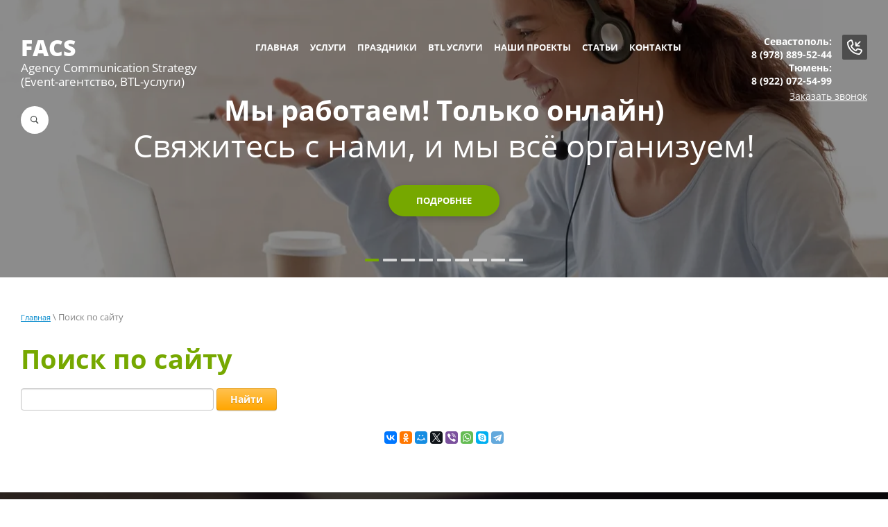

--- FILE ---
content_type: text/html; charset=utf-8
request_url: http://facs72.ru/search
body_size: 16553
content:
 <!doctype html>
 
<html lang="ru">
	 
	<head>
		 
		<meta charset="utf-8">
		 
		<meta name="robots" content="none"/>
		 <title>Поиск по сайту</title>
<!-- assets.top -->
<meta property="og:type" content="website">
<meta property="og:url" content="http://facs72.ru/search">
<meta name="twitter:card" content="summary">
<!-- /assets.top -->
 
		<meta name="description" content="Поиск по сайту">
		 
		<meta name="keywords" content="Поиск по сайту">
		 
		<meta name="SKYPE_TOOLBAR" content="SKYPE_TOOLBAR_PARSER_COMPATIBLE">
		<meta name="viewport" content="width=device-width, height=device-height, initial-scale=1.0, maximum-scale=1.0, user-scalable=no">
		 
		<meta name="msapplication-tap-highlight" content="no"/>
		 
		<meta name="format-detection" content="telephone=no">
		 
		<meta http-equiv="x-rim-auto-match" content="none">
		 
				
		<link rel="stylesheet" href="/g/css/styles_articles_tpl.css">
		 
		<link rel="stylesheet" href="/t/v1278/images/css/styles.css">
		 
		<link rel="stylesheet" href="/t/v1278/images/css/designblock.scss.css">
		 
		<link rel="stylesheet" href="/t/v1278/images/css/s3_styles.scss.css">
		<link rel="stylesheet" href="/t/v1278/images/css/stylesseo.css">
		 
		<script src="/g/libs/jquery/1.10.2/jquery.min.js"></script>
		 
		<script src="/g/s3/misc/adaptiveimage/1.0.0/adaptiveimage.js"></script>
		 <meta name="cmsmagazine" content="86368d8963b4f0f96b434aafa426cd49" />
<meta name="google-site-verification" content="O1L62LLHmB3AtNHFVDtktmLY4_9fTGsybX3asBOjpQk" />
<meta name="google-site-verification" content="dpruYr1JwHStIhiC1FfTUrBH5Y4HzdGlLxLPkJz84dY" />
<meta name="yandex-verification" content="593131065afbb1d4" />
<link rel='stylesheet' type='text/css' href='/shared/highslide-4.1.13/highslide.min.css'/>
<script type='text/javascript' src='/shared/highslide-4.1.13/highslide-full.packed.js'></script>
<script type='text/javascript'>
hs.graphicsDir = '/shared/highslide-4.1.13/graphics/';
hs.outlineType = null;
hs.showCredits = false;
hs.lang={cssDirection:'ltr',loadingText:'Загрузка...',loadingTitle:'Кликните чтобы отменить',focusTitle:'Нажмите чтобы перенести вперёд',fullExpandTitle:'Увеличить',fullExpandText:'Полноэкранный',previousText:'Предыдущий',previousTitle:'Назад (стрелка влево)',nextText:'Далее',nextTitle:'Далее (стрелка вправо)',moveTitle:'Передвинуть',moveText:'Передвинуть',closeText:'Закрыть',closeTitle:'Закрыть (Esc)',resizeTitle:'Восстановить размер',playText:'Слайд-шоу',playTitle:'Слайд-шоу (пробел)',pauseText:'Пауза',pauseTitle:'Приостановить слайд-шоу (пробел)',number:'Изображение %1/%2',restoreTitle:'Нажмите чтобы посмотреть картинку, используйте мышь для перетаскивания. Используйте клавиши вперёд и назад'};</script>

            <!-- 46b9544ffa2e5e73c3c971fe2ede35a5 -->
            <script src='/shared/s3/js/lang/ru.js'></script>
            <script src='/shared/s3/js/common.min.js'></script>
        <link rel='stylesheet' type='text/css' href='/shared/s3/css/calendar.css' /><link rel="icon" href="/favicon.png" type="image/png">

<!--s3_require-->
<link rel="stylesheet" href="/g/basestyle/1.0.1/search/search.css" type="text/css"/>
<link rel="stylesheet" href="/g/basestyle/1.0.1/search/search.orange.css" type="text/css"/>
<script type="text/javascript" src="/g/basestyle/1.0.1/search/search.js" async></script>
<!--/s3_require-->

<link rel='stylesheet' type='text/css' href='/t/images/__csspatch/3/patch.css'/>

<!--s3_goal-->
<script src="/g/s3/goal/1.0.0/s3.goal.js"></script>
<script>new s3.Goal({map:{"233900":{"goal_id":"233900","object_id":"5955300","event":"submit","system":"metrika","label":"zak_zvon","code":"anketa"},"234100":{"goal_id":"234100","object_id":"5955500","event":"submit","system":"metrika","label":"request-main","code":"anketa"},"234500":{"goal_id":"234500","object_id":"6783300","event":"submit","system":"metrika","label":"request-contacts","code":"anketa"},"234700":{"goal_id":"234700","object_id":"5955100","event":"submit","system":"metrika","label":"nap_nam","code":"anketa"},"234900":{"goal_id":"234900","object_id":"5955700","event":"submit","system":"metrika","label":"zayavka_bp","code":"anketa"}}, goals: [], ecommerce:[]});</script>
<!--/s3_goal-->

		<link href="/g/s3/anketa2/1.0.0/css/jquery-ui.css" rel="stylesheet" type="text/css"/>
		 
		<script src="/g/libs/jqueryui/1.10.0/jquery-ui.min.js" type="text/javascript"></script>
		 		<script src="/g/s3/anketa2/1.0.0/js/jquery.ui.datepicker-ru.js"></script>
		 
		<script src="/g/libs/jquery-bxslider/4.1.2/jquery.bxslider.min.js" type="text/javascript"></script>
		 
		<link rel="stylesheet" href="/g/libs/jquery-popover/0.0.3/jquery.popover.css">
		 
		<script src="/g/libs/jquery-popover/0.0.3/jquery.popover.min.js" type="text/javascript"></script>
		 
		<script src="/g/s3/misc/form/1.0.0/s3.form.js" type="text/javascript"></script>
		 
		<link rel="stylesheet" href="/g/libs/photoswipe/4.1.0/photoswipe.css">
		 
		<link rel="stylesheet" href="/g/libs/photoswipe/4.1.0/default-skin/default-skin.css">
		 
		<script type="text/javascript" src="/g/libs/photoswipe/4.1.0/photoswipe.min.js"></script>
		 
		<script type="text/javascript" src="/g/libs/photoswipe/4.1.0/photoswipe-ui-default.min.js"></script>
		  
		<script type="text/javascript" src="/t/v1278/images/js/main.js"></script>
		<script type="text/javascript" src="/t/images/css/printme.js"></script>
		
		<script src="/t/v1278/images/js/scrolltop2.js"></script>
		  
		<!--[if lt IE 10]> <script src="/g/libs/ie9-svg-gradient/0.0.1/ie9-svg-gradient.min.js"></script> <script src="/g/libs/jquery-placeholder/2.0.7/jquery.placeholder.min.js"></script> <script src="/g/libs/jquery-textshadow/0.0.1/jquery.textshadow.min.js"></script> <script src="/g/s3/misc/ie/0.0.1/ie.js"></script> <![endif]-->
		<!--[if lt IE 9]> <script src="/g/libs/html5shiv/html5.js"></script> <![endif]-->
		
		  <script>
		    $(function(){
		      function addImg (){
		        var arr = ['.block-21'];
		        for (var i = 0; i<arr.length; i++) {
		          $(arr[i]).removeAttr('style');
		        
		          var $url = $(arr[i]).attr('styled') ? $(arr[i]).attr('styled') : '',
		            bg = $(arr[i]).css('background-image');
		          
		          bg = bg.replace(/url+\(...+\)/, $url);
		          
		          if($url.length > 0) {
		            $(arr[i]).attr('style', 'background-image:'+bg);
		          }else {
		            var bg2 = bg.substring(0, bg.length-2)  
		            $(arr[i]).attr('style', 'background-image:'+bg2);
		          }
		        }
		      }
		      addImg();
		
		      
		    		    
		
		    })
		  </script>
		
		   
		 
		 		 <!-- Global site tag (gtag.js) - Google Analytics -->
<script async src="https://www.googletagmanager.com/gtag/js?id=UA-156683154-1"></script>
<script>
  window.dataLayer = window.dataLayer || [];
  function gtag(){dataLayer.push(arguments);}
  gtag('js', new Date());

  gtag('config', 'UA-156683154-1');
</script>

	</head>
	 
	<body>
		 <div class="scrollTop"></div>
		<div class="wrapper editorElement layer-type-wrapper" >
			  <div class="side-panel side-panel-75 widget-type-side_panel editorElement layer-type-widget widget-42" data-layers="['widget-10':['tablet-landscape':'inSide','tablet-portrait':'inSide','mobile-landscape':'inSide','mobile-portrait':'inSide'],'site-search':['tablet-landscape':'inSide','tablet-portrait':'inSide','mobile-landscape':'inSide','mobile-portrait':'inSide'],'widget-9':['mobile-landscape':'onTop','mobile-portrait':'onTop']]" data-phantom="0" data-position="left">
	<div class="side-panel-top">
		<div class="side-panel-button">
			<span class="side-panel-button-icon">
				<span class="side-panel-button-icon-line"></span>
				<span class="side-panel-button-icon-line"></span>
				<span class="side-panel-button-icon-line"></span>
			</span>
		</div>
		<div class="side-panel-top-inner" ></div>
	</div>
	<div class="side-panel-mask"></div>
	<div class="side-panel-content">
		<div class="side-panel-close"></div>		<div class="side-panel-content-inner"></div>
	</div>
</div>   
			<div class="editorElement layer-type-block ui-droppable block-5" >
				  <div class="widget-12 slider-18 slider widget-type-slider editorElement layer-type-widget" data-setting-pause="4000" 
     data-setting-mode="horizontal"
     data-setting-auto="1"
     data-setting-controls="0"
     data-setting-pager="1"
     data-setting-pager_selector=".slider-18 .slider-pager"
     data-setting-prev_selector=".slider-18 .slider-prev"
     data-setting-next_selector=".slider-18 .slider-next"
     data-setting-prev_text="" 
     data-setting-next_text=""
	 data-type-pager="normal"
	 data-text_position="in"
	 data-setting-auto_controls_selector=".slider-18 .auto_controls"
	 data-setting-auto_controls="0,0,0,0,0"
	 data-setting-autoControlsCombine="0">
	<div class="slider-inner">
		                                                        			<div class="slider-item-1 slider-item" data-src="/thumb/2/0Nz4MGYNvhj4aEZfDTYSiA/3005r/d/rabotaem_onlajn.jpg">
									<div  class="text-slider">
						<div class="text-slider-wp">
															<div class="block-title"><a href="/mail"><span class="align-elem">Мы работаем! Только онлайн)</span></a></div>
																						<div class="block-body">
									<div><div class="align-elem">Свяжитесь с нами, и мы всё организуем!</div></div>
								</div>
																															<div class="block-more">
										<a href="/mail"  data-wr-class="popover-wrap-18"><span class="align-elem">Подробнее</span></a>
									</div>
																					</div>
					</div>
								<a href="/mail"></a>			</div>
		                                                        			<div class="slider-item-2 slider-item" data-src="/thumb/2/3zuTNEI_Umvm_apQWx2HWA/3005r/d/celebrate.jpg">
									<div  class="text-slider">
						<div class="text-slider-wp">
															<div class="block-title"><a href="/prazdniki"><span class="align-elem">Проведение праздников</span></a></div>
																						<div class="block-body">
									<div><div class="align-elem"><p>любого формата</p></div></div>
								</div>
																															<div class="block-more">
										<a href="/prazdniki"  data-wr-class="popover-wrap-18"><span class="align-elem">Подробнее</span></a>
									</div>
																					</div>
					</div>
								<a href="/prazdniki"></a>			</div>
		                                                        			<div class="slider-item-3 slider-item" data-src="/thumb/2/ASm3SZv0LQ7JkgQSOY0ByQ/3005r/d/wedding.jpg">
									<div  class="text-slider">
						<div class="text-slider-wp">
															<div class="block-title"><a href="/svadby"><span class="align-elem">Организация свадеб</span></a></div>
																						<div class="block-body">
									<div><div class="align-elem"><p>в Крыму</p></div></div>
								</div>
																															<div class="block-more">
										<a href="/svadby"  data-wr-class="popover-wrap-18"><span class="align-elem">Подробнее</span></a>
									</div>
																					</div>
					</div>
								<a href="/svadby"></a>			</div>
		                                                        			<div class="slider-item-4 slider-item" data-src="/thumb/2/6FQwaXFKBPVKKGvBwQQNjA/3005r/d/birthday.jpg">
									<div  class="text-slider">
						<div class="text-slider-wp">
															<div class="block-title"><a href="/detskie-prazdniki"><span class="align-elem">Детский День рождения</span></a></div>
																						<div class="block-body">
									<div><div class="align-elem"><p>под ключ</p></div></div>
								</div>
																															<div class="block-more">
										<a href="/detskie-prazdniki"  data-wr-class="popover-wrap-18"><span class="align-elem">Подробнее</span></a>
									</div>
																					</div>
					</div>
								<a href="/detskie-prazdniki"></a>			</div>
		                                                        			<div class="slider-item-5 slider-item" data-src="/thumb/2/dz6eWh3GINqypuTyMHACrQ/3005r/d/birthday_2.jpg">
									<div  class="text-slider">
						<div class="text-slider-wp">
															<div class="block-title"><a href="/vzroslye-prazdniki"><span class="align-elem">Юбилеи и Дни Рождения</span></a></div>
																						<div class="block-body">
									<div><div class="align-elem">для взрослых</div></div>
								</div>
																															<div class="block-more">
										<a href="/vzroslye-prazdniki"  data-wr-class="popover-wrap-18"><span class="align-elem">Подробнее</span></a>
									</div>
																					</div>
					</div>
								<a href="/vzroslye-prazdniki"></a>			</div>
		                                                        			<div class="slider-item-6 slider-item" data-src="/thumb/2/d0xtWp8GOSsc2L8gE3Rjjg/3005r/d/oformlenie_sharami.jpg">
									<div  class="text-slider">
						<div class="text-slider-wp">
															<div class="block-title"><a href="/oformleniye-sharami"><span class="align-elem">Оформление</span></a></div>
																						<div class="block-body">
									<div><div class="align-elem">воздушными шарами</div></div>
								</div>
																															<div class="block-more">
										<a href="/oformleniye-sharami"  data-wr-class="popover-wrap-18"><span class="align-elem">Подробнее</span></a>
									</div>
																					</div>
					</div>
								<a href="/oformleniye-sharami"></a>			</div>
		                                                        			<div class="slider-item-7 slider-item" data-src="/thumb/2/zbJrhCTzIMkjfZSqxDzXXg/3005r/d/banket.jpg">
									<div  class="text-slider">
						<div class="text-slider-wp">
															<div class="block-title"><a href="/bankety"><span class="align-elem">Банкеты</span></a></div>
																						<div class="block-body">
									<div><div class="align-elem">организация и проведение</div></div>
								</div>
																															<div class="block-more">
										<a href="/bankety"  data-wr-class="popover-wrap-18"><span class="align-elem">Подробнее</span></a>
									</div>
																					</div>
					</div>
								<a href="/bankety"></a>			</div>
		                                                        			<div class="slider-item-8 slider-item" data-src="/thumb/2/-5jQ78oDZPnm8rxxikUUwQ/3005r/d/special_event.jpg">
									<div  class="text-slider">
						<div class="text-slider-wp">
															<div class="block-title"><a href="/special-event"><span class="align-elem">Special</span></a></div>
																						<div class="block-body">
									<div><div class="align-elem"><p>event</p></div></div>
								</div>
																															<div class="block-more">
										<a href="/special-event"  data-wr-class="popover-wrap-18"><span class="align-elem">Подробнее</span></a>
									</div>
																					</div>
					</div>
								<a href="/special-event"></a>			</div>
		                                                        			<div class="slider-item-9 slider-item" data-src="/thumb/2/AK47CTmwLHwOMfmk6A6_fA/3005r/d/btl.jpg">
									<div  class="text-slider">
						<div class="text-slider-wp">
															<div class="block-title"><a href="btl-uslugi"><span class="align-elem">BTL-услуги</span></a></div>
																						<div class="block-body">
									<div><div class="align-elem">Promotion, мерчандайзинг,&nbsp;маркетинг</div></div>
								</div>
																															<div class="block-more">
										<a href="btl-uslugi"  data-wr-class="popover-wrap-18"><span class="align-elem">Подробнее</span></a>
									</div>
																					</div>
					</div>
								<a href="btl-uslugi"></a>			</div>
			</div>
					<div class="slider-pager-wrap">
			<div class="bx-auto_controls">
				<div class="auto_controls"></div>									<div class="slider-pager"><a href="" data-slide-index="0"></a><a href="" data-slide-index="1"></a><a href="" data-slide-index="2"></a><a href="" data-slide-index="3"></a><a href="" data-slide-index="4"></a><a href="" data-slide-index="5"></a><a href="" data-slide-index="6"></a><a href="" data-slide-index="7"></a><a href="" data-slide-index="8"></a></div>
							</div>
		</div>
	</div>
  
				<div class="editorElement layer-type-block ui-droppable block-6" >
					<div class="layout column layout_22" >
						<div class="editorElement layer-type-block ui-droppable block-8" >
							<div class="site-name-17 widget-11 widget-type-site_name editorElement layer-type-widget">
								 <a href="http://facs72.ru"> 						 						 						<div class="sn-wrap">   
								<div class="sn-text">
									<div class="align-elem">
										FACS
									</div>
								</div>
								  
							</div>
							 </a> 
					</div>
					<div class="site-description widget-15 widget-type-site_description editorElement layer-type-widget">
						 
						<div class="align-elem">
							Agency Communication Strategy<br />
(Event-агентство, BTL-услуги)
						</div>
						 
					</div>
					<div class="site-search">
						<div class="search-icon-container">
							<div class="search-icon"></div>
						</div>
						<div class="search-wrapper">
							<form action="/search" method="get" class="search-site-form clearfix" >
							    <input name="search" class="search-text" type="text" placeholder="Поиск по сайту"/>
							    <input type="submit"  value="" class="search-button"/>
							<re-captcha data-captcha="recaptcha"
     data-name="captcha"
     data-sitekey="6LcYvrMcAAAAAKyGWWuW4bP1De41Cn7t3mIjHyNN"
     data-lang="ru"
     data-rsize="invisible"
     data-type="image"
     data-theme="light"></re-captcha></form>
						</div>
					</div>
				</div>
			</div>
			<div class="layout column layout_76" >
				<div class="editorElement layer-type-block ui-droppable block-33" >
					<div class="widget-10 horizontal menu-16 wm-widget-menu widget-type-menu_horizontal editorElement layer-type-widget" data-screen-button="more" data-responsive-tl="button" data-responsive-tp="button" data-responsive-ml="columned" data-more-text="..." data-child-icons="0">
						 
						<div class="menu-button">
							Меню
						</div>
						 
						<div class="menu-scroll">
							   <ul><li class="menu-item"><a href="/" ><span class="menu-item-text">Главная</span></a><ul class="level-2"><li><a href="/o-nas" >О нас</a></li><li><a href="/news" >Новости</a></li><li><a href="/rabota_v_regionah" >Работа в регионах</a></li><li><a href="/vakansii" >Вакансии</a></li><li><a href="/nashi-nagrady" >Наши награды</a><ul class="level-3"><li><a href="/luchshiy_promouter_mesyassa" >Лучший Промоутер Месяца</a></li><li><a href="/promo_gold_star" >Премия PROMO GOLD STAR</a></li></ul></li><li><a href="/nasha_prezentassiya" >Наши презентации</a></li><li><a href="/otzyvy" >Отзывы</a></li></ul></li><li class="menu-item"><a href="/uslugi" ><span class="menu-item-text">Услуги</span></a><ul class="level-2"><li><a href="/dostavka-sharov" >Доставка шаров</a></li><li><a href="/oformleniye" >Оформление</a><ul class="level-3"><li><a href="/oformleniye-tkanyami" >Оформление тканями</a></li><li><a href="/oformleniye-sharami" >Оформление шарами</a></li><li><a href="/oformlenie-mashiny" >Оформление машины</a></li><li><a href="/vybrat-shary" >Выбрать шары</a></li></ul></li><li><a href="/arenda" >Аренда</a><ul class="level-3"><li><a href="/arenda_kostyumov" >Аренда костюмов</a></li><li><a href="/arenda_atributiki" >Аренда атрибутики</a></li></ul></li><li><a href="/lokacii" >Локации</a></li><li><a href="/veselye-rozygryshi" >Веселые розыгрыши</a></li><li><a href="/organizaciya-ekskursij" >Организация экскурсий</a></li><li><a href="/organizaciya-treningov" >Организация тренингов</a></li></ul></li><li class="menu-item"><a href="/prazdniki" ><span class="menu-item-text">Праздники</span></a><ul class="level-2"><li><a href="/den-rozhdenuya" >Дни рождения</a><ul class="level-3"><li><a href="/detskie-prazdniki" >Детские</a><ul class="level-4"><li><a href="/shary-na-detskij-den-rozhdeniya" >шары на детский день рождения</a></li><li><a href="/podarki-na-den-rozhdenie" >Подарки и атрибутика на день рождение</a></li></ul></li><li><a href="/vzroslye-prazdniki" >Взрослые</a><ul class="level-4"><li><a href="/varianty-oformleniya-sharami-vzroslogo-dnya-rozhdeniya" >Варианты оформления шарами взрослого дня рождения</a></li><li><a href="/varianty-buketov-dlya-vrucheniya" >Варианты букетов для вручения</a></li><li><a href="/varianty-originalnyh-podarkov" >Варианты подарков и необходимой атрибутики</a></li></ul></li></ul></li><li><a href="/svadby" >Свадьбы</a><ul class="level-3"><li><a href="/varianty-oformleniya-svadby" >Варианты оформления свадьбы</a></li><li><a href="/kupit-svadebnuyu-atributiku" >Купить свадебную атрибутику</a></li></ul></li><li><a href="/bankety" >Банкеты</a></li><li><a href="/vypusknye" >Выпускные</a><ul class="level-3"><li><a href="/varianty-oformleniya-na-poslednij-zvonok-i-vypusknoj" >Варианты оформления на последний звонок и выпускной</a></li><li><a href="/varianty-oformleniya-na-vypusknoj-iz-detskogo-sada" >Варианты оформления на выпускной из детского сада</a></li><li><a href="/kupit-atributiku-dlya-vypusknogo-i-poslednego-zvonka" >Купить атрибутику для выпускного и последнего звонка</a></li></ul></li><li><a href="/14-fevralya" >14 февраля</a><ul class="level-3"><li><a href="/idei-dlya-restoranov-barov-kafe-v-den-svyatogo-valentina" >Идеи для ресторанов, баров, кафе в День Святого Валентина</a></li><li><a href="/10-originalnyh-podarkov-na-den-svyatogo-valentina" >10 оригинальных подарков на День Святого Валентина</a></li><li><a href="/primery-oformleniya-k-14-fevralya" >Примеры оформления к 14 февраля</a></li><li><a href="/varianty-vecherinok-v-den-svyatogo-valentina-14-fevralya" >Варианты вечеринок в День Святого Валентина 14 февраля</a></li><li><a href="/podarki-na-14-fevralya" >Подарки на 14 февраля</a></li></ul></li><li><a href="/23-fevralya" >23 февраля</a><ul class="level-3"><li><a href="/varianty-pozdravleniy-i-vecherinok-na-23-fevralya" >Варианты поздравлений и вечеринок на 23 февраля</a></li><li><a href="/varianty-oformleniya-k-23-fevralya" >Варианты оформления к 23 февраля</a></li></ul></li><li><a href="/8-marta" >8 марта</a><ul class="level-3"><li><a href="/varianty-oformleniya-k-8-marta" >Варианты оформления к 8 марта</a></li><li><a href="/kak-podgotovitsya-k-8-marta" >Как подготовиться к 8 марта</a></li><li><a href="/varianty-pozdravlenij-i-vecherinok-k-8-marta" >Варианты поздравлений и вечеринок к 8 марта</a></li><li><a href="/podarki-i-atributika-na-8-marta" >Подарки и атрибутика на 8 марта</a></li></ul></li><li><a href="/novyj-god" >Новый год</a><ul class="level-3"><li><a href="/varianty-oformleniya-sharami-na-novyj-god" >Варианты оформления воздушными шарами на новый год</a></li><li><a href="/novogodnyaya-produkciya" >Новогодняя продукция</a></li><li><a href="/varianty-oformleniya-fasadov-k-novomu-godu-i-rozhdestvu" >Варианты елочного оформления к Новому году и Рождеству</a></li></ul></li><li><a href="/ekspress-pozdravleniya" >Экспресс-поздравления</a></li><li><a href="/master-klassy" >Мастер-классы</a></li><li><a href="/hellouin" >Хэллоуин</a><ul class="level-3"><li><a href="/varianty-oformleniya-sharami-na-hellouin" >Варианты оформления шарами на Хэллоуин</a></li><li><a href="/tovar-na-hellouin" >Товар на Хэллоуин</a></li></ul></li><li><a href="/den-pobedy-9-maya" >День Победы (9 мая)</a><ul class="level-3"><li><a href="/varianty-oformleniya-na-9-maya" >Варианты оформления на 9 мая</a></li><li><a href="/kupit-atributiku-k-9-maya" >Купить  атрибутику к 9 мая</a></li></ul></li><li><a href="/1-sentyabrya" >1 сентября</a><ul class="level-3"><li><a href="/varianty-oformleniya-sharami-na-1-sentyabrya" >Варианты оформления шарами на 1 сентября</a></li><li><a href="/neobhodimaya-atributika-k-1-sentyabrya" >Необходимая атрибутика к 1 сентября</a></li></ul></li></ul></li><li class="menu-item"><a href="/btl-uslugi" ><span class="menu-item-text">BTL услуги</span></a><ul class="level-2"><li><a href="/marketingovye-issledovaniya-i-audit" >Маркетинговые исследования и аудит</a></li><li><a href="/special-event" >Организация мероприятий</a><ul class="level-3"><li><a href="/varianty-oformleniya-biznes-meropriyatij" >Варианты оформления бизнес мероприятий шарами</a></li><li><a href="/varianty-oformleniya-torgovyh-tochek" >Варианты оформления торговых точек</a></li><li><a href="/varianty-oformleniya-sharami-sportivnyh-meropriyatij" >Варианты оформления шарами спортивных мероприятий</a></li></ul></li><li><a href="/consumer-promotion" >Consumer promotion</a></li><li><a href="/trejd-marketing" >Трейд-маркетинг</a></li><li><a href="/merchendayzing" >Мерчандайзинг</a></li></ul></li><li class="menu-item"><a href="/nashi-proekty" ><span class="menu-item-text">Наши проекты</span></a><ul class="level-2"><li><a href="/rozygrysh-ot-kompanii-betcity" >Розыгрыш от компании BETCITY</a></li><li><a href="/korporativ-gup-rk-voda-kryma" >Корпоратив ГУП РК "Вода Крыма"</a></li><li><a href="/new_year" >Новый год</a><ul class="level-3"><li><a href="/novyj-2020g" >Новый 2020г</a></li><li><a href="/vstrechaem_novyy_2017_god" >Новый 2017г</a></li><li><a href="/vstrechaem_novyy_2016_god" >Новый 2016г</a></li><li><a href="/vstrechaem_novyy_2015_god" >Новый 2015г</a></li><li><a href="/noviy_2014_god" >Новый 2014г</a><ul class="level-4"><li><a href="/darim_blago" >Дарим Благо!!!</a></li></ul></li><li><a href="/vstrechaem_novyy_2013_god" >Новый 2013г</a></li><li><a href="/vstrechaem_novyy_2012_god" >Новый 2012г</a></li><li><a href="/novyy_2011g" >Новый 2011г</a></li><li><a href="/novyy_2010g" >Новый 2010г</a></li><li><a href="/novyy_2021g" >Новый 2021г</a></li><li><a href="/novyj-2022g" >Новый 2022г</a></li></ul></li><li><a href="/otkrytie-magazina-belorusskie-produkty-surgut" >Открытие магазина "Белорусские продукты" (Сургут)</a></li><li><a href="/degustaciya-ot-pivovarni-sraft-factor-sevastopol" >Дегустация от пивоварни "Сraft factor",  Севастополь</a></li><li><a href="/otkrytie-magazina-belorusskie-produkty-tyumen-2019" >Открытие магазина "Белорусские продукты" (Тюмень)</a></li><li><a href="/videoroliki-belorusskie-produkty" >Видеоролики "Белорусские продукты"</a></li><li><a href="/promo-event-belorusskie-produkty-ishim-2019" >Промо-event "Белорусские продукты" (Ишим)</a></li><li><a href="/organizaciya-dnya-rozhdeniya-princessy-vasilisy-v-g-sevastopole" >Организация дня рождения принцессы Василисы в г. Севастополе</a></li><li><a href="/organizaciya-sportivno-massovyh-meropriyatij" >Организация спортивно массовых мероприятий</a></li><li><a href="/organizaciya-vystavochnogo-stenda-dlya-kompanii-alright-sentyabr-2013g-tyumen" >Организация выставочного стенда для компании ALRIGHT (сентябрь 2013г., Тюмень)</a></li><li><a href="/event-promo-dlya-seti-belorusskie-produkty-ekaterinburg" >Event промо для сети "Белорусские продукты" (Екатеринбург)</a></li><li><a href="/razmeshchenie-rim-tm-jacobs" >Размещение РИМ ТМ Jacobs</a></li><li><a href="/yubilej-60-let-v-stile-sssr" >Юбилей 60 лет в стиле "СССР" и "Спорт"</a></li><li><a href="/master-klass-dlya-detej-po-izgotovleniyu-kejk-popsov" >Мастер класс для детей по изготовлению "Кейк Попсов"</a></li><li><a href="/uletnyj-prazdnik" >Улетный праздник</a></li><li><a href="/animaciya-na-master-klassah-dlya-detej" >Анимация на мастер классах для детей</a></li><li><a href="/vyezdnye-registracii" >Выездные регистрации</a></li><li><a href="/koncertno-zrelishchnye-meropriyatiya" >Концертно - зрелищные мероприятия</a></li><li><a href="/organizaciya-predlozheniya-ruki-i-serdca" >Организация предложения руки и сердца</a></li></ul></li><li class="menu-item"><a href="/stati" ><span class="menu-item-text">Статьи</span></a></li><li class="menu-item"><a href="/contacts" ><span class="menu-item-text">Контакты</span></a><ul class="level-2"><li><a href="/mail" >Напишите нам</a></li></ul></li></ul> 
						</div>
						 
					</div>
				</div>
			</div>
			<div class="layout column layout_49" >
				<div class="editorElement layer-type-block ui-droppable block-20" >
					  	<div class="phones-15 widget-9 phones-block contacts-block widget-type-contacts_phone editorElement layer-type-widget">
		<div class="inner">
			<label class="cell-icon" for="tg-phones-15">
				<div class="icon"></div>
			</label>
			<input id="tg-phones-15" class="tgl-but" type="checkbox">
			<div class="block-body-drop">
				<div class="cell-text">
					<div class="title"><div class="align-elem">Телефон:</div></div>
					<div class="text_body">
						<div class="align-elem">
																								<div>
										<span>Севастополь:</span><br>										<a href="tel:8 (978) 889-52-44">8 (978) 889-52-44</a>									</div>
																	<div>
										<span>Тюмень:</span><br>										<a href="tel:8 (922) 072-54-99">8 (922) 072-54-99</a>									</div>
																					</div>
					</div>
				</div>
			</div>
		</div>
	</div>
    	<a class="button-90 widget-61 widget-type-button editorElement layer-type-widget" href="#"  data-api-type="popup-form" data-api-url="/-/x-api/v1/public/?method=form/postform&param[form_id]=5955300&param[tpl]=wm.form.popup.tpl&placeholder=title&tit_en=0&sh_err_msg=0&ic_en=0&u_s=/registraciya" data-wr-class="popover-wrap-90"><span>Заказать звонок</span></a>
  
				</div>
			</div>
		</div>
	</div>
	<div class="editorElement layer-type-block block-38 ui-droppable" >
		<div class="editorElement layer-type-block ui-droppable block-35" >
			<div class="editorElement layer-type-block ui-droppable block-36" >
				 <div itemscope="" itemtype="http://schema.org/BreadcrumbList" class="widget-49 path widget-type-path editorElement layer-type-widget"><span itemscope="" itemprop="itemListElement" itemtype="http://schema.org/ListItem"><a itemprop="item" href="/"><span itemprop="name">Главная</span><meta itemprop="position" content="1"></a></span> \ Поиск по сайту</div> 
				<h1 class="h1 widget-50 widget-type-h1 editorElement layer-type-widget">
					Поиск по сайту
				</h1>
				<article class="content-89 content widget-59 widget-type-content editorElement layer-type-widget">



	<form action="" method="get" accept-charset="utf-8" class="g-search">
				<div class="g-form-field__value">
			<input
					required=""
					class="g-form-control-text g-form-control-value g-form-control--required"
					type="text"
					data-field-width="210"
					size="30"
					maxlength="100"
					value=""
					name="search"
					id="g-search__input"
			/>
		</div>
		<button type="submit" class="g-button">Найти</button>
	<re-captcha data-captcha="recaptcha"
     data-name="captcha"
     data-sitekey="6LcYvrMcAAAAAKyGWWuW4bP1De41Cn7t3mIjHyNN"
     data-lang="ru"
     data-rsize="invisible"
     data-type="image"
     data-theme="light"></re-captcha></form>



	<div class="cont-soc">
		<script src="https://yastatic.net/es5-shims/0.0.2/es5-shims.min.js"></script><script src="https://yastatic.net/share2/share.js"></script>
<div class="ya-share2" data-counter="ig" data-services="vkontakte,facebook,odnoklassniki,moimir,twitter,viber,whatsapp,skype,telegram" data-size="s">&nbsp;</div>
	</div>
	</article>
			</div>
		</div>
		<div class="editorElement layer-type-block ui-droppable block-21" styled="url('/d/feedback.jpg') " >
			  	
	
	
	
	
	<div class="bx-reviews reviews-51 widget-29 horizontal widget-type-reviews editorElement layer-type-widget" data-slider="1,1,1,1,1" data-swipe="0,0,0,0,0" data-setting-mode="horizontal" data-setting-pause="4000" data-setting-auto="1" data-setting-controls="0,0,0,0,0" data-setting-pager="1,1,1,1,1" data-setting-pager_selector=".reviews-51 .pager-wrap" data-setting-prev_selector=".reviews-51 .prev" data-setting-next_selector=".reviews-51 .next" data-setting-count="3,3,3,3,3" data-setting-columns="3,2,1,2,1" data-setting-move="" data-setting-prev_text="" data-setting-next_text="" data-setting-auto_controls_selector=".reviews-51 .auto_controls" data-setting-auto_controls="0,0,0,0,0" data-setting-autoControlsCombine="0">
		<div class="header">
			<div class="header_text">Что говорят о нас клиенты</div>
					</div>
					<div class="description">
				<p>Мы благодарны вам за обратную связь!<br />
<a href="/otzyvy">Здесь</a> вы можете оставить свой отзыв.</p>
			</div>
				<div class="list-wr">
			<div class="swipe-shadow-left"></div>
			<div class="swipe-shadow-right"></div>
			<div class="body">
				<div class="list"><div class="item-outer"><div class="item"><div class="image"><span class="img-convert img-cover"><img src="/thumb/2/p3-1N7rCL-QgBEk3mEzlaA/r180/d/2gis.jpg" alt="Кохташев А.Ю., директор «ДубльГИС-Тюмень»"></span></div><div class="text"><div class="align-elem">ООО «ДубльГИС-Тюмень» выражает искреннюю благодарность коллективу «Federal Agency Communication Strategy» за профессиональную организацию и креативное проведение мероприятия для женской половины клиентов, посвященное 8 марта. Надеемся, что и впредь наше сотрудничество будет столь же взаимовыгодным и продуктивным.</div></div><div class="author"><span class="name"><span class="align-elem">Кохташев А.Ю., директор «ДубльГИС-Тюмень»</span></span></div></div></div><div class="item-outer"><div class="item"><div class="image"><span class="img-convert img-cover"><img src="/thumb/2/LyKSy9o1bKo7bC60UHyHkA/r180/d/trejd_master.jpg" alt="Крапивина О.А., директор «ТМ-Ретейл»"></span></div><div class="text"><div class="align-elem">Рекламное агентство «ТрейдМастер» выражает свою благодарность Federal Agency Communication Strategy в г. Тюмени в лице директора Сугатовой Иулии за высокое качество реализации проекта «Чемпионат по мини футболу среди дистрибуторов Castrol».<br />
Благодаря вашему профессионализму и четкой слаженной работе, мероприятие прошло на высоком уровне. Надеемся и на дальнейшее сотрудничество с Вашим агентством.</div></div><div class="author"><span class="name"><span class="align-elem">Крапивина О.А., директор «ТМ-Ретейл»</span></span></div></div></div><div class="item-outer"><div class="item"><div class="image"><span class="img-convert img-cover"><img src="/thumb/2/W6JBflBiUqiStFNrG_-bGQ/r180/d/mondelez.jpg" alt="Сафин Марат, специалист по торговому маркетингу"></span></div><div class="text"><div class="align-elem">Компания «Мон`дэлис Русь», в лице Сафина Марата, выражает свою благодарность Federal Agency Communication Strategy в г. Тюмени, в лице руководителя Сугатовой И.З., за высокое качество реализации проекта «Трансформеры» 31.07.2013г.<br />
Благодаря вашему профессионализму и четкой слаженной работе мероприятие прошло на высоком уровне. Надеемся на дальнейшее сотрудничество с Вашим агентством.</div></div><div class="author"><span class="name"><span class="align-elem">Сафин Марат, специалист по торговому маркетингу</span></span></div></div></div><div class="item-outer"><div class="item"><div class="image"><span class="img-convert img-cover"><img src="/d/k (1).svg" alt="Андреева С.Ю."></span></div><div class="text"><div class="align-elem">Готовились к выпускному 11 класса школы. Надо было оформить шарами актовый зал, лестницу и холл школы. Ни разу не пожалела о своем выборе — для украшения были предложены шары самых разных цветов и оттенков, дизайн был подобран с учетом всех особенностей помещений школы и наших пожеланий. На обсуждение оформления в офисе не жалели время, ответы по телефону и по электронной почте всегда очень оперативные. Оформление порадовали и нас, родителей, и педагогов и ребят.</div></div><div class="author"><span class="name"><span class="align-elem">Андреева С.Ю.</span></span></div></div></div></div>
			</div>
		</div>
							<div class="controls">
				<span class="prev"></span>
				<span class="next"></span>
			</div>
			
		<div class="bx-pager-wrap">
			<div class="bx-auto_controls">
									<div class="auto_controls"></div>
			
									<div class="pager-wrap"></div>
			
			</div>
		</div>
	</div>
	<div class="footer"><a class="all" href="/otzyvy"><span class="align-elem">Читать все отзывы</span></a></div>  
		</div>
	</div>
	<div class="editorElement layer-type-block ui-droppable block-113" >
		<div class="editorElement layer-type-block ui-droppable block-114" >
			<div class="editorElement layer-type-block ui-droppable block-115" >
				<div class="editorElement layer-type-block ui-droppable block-116" >
					<div class="editorElement layer-type-block ui-droppable block-117" >
						<div class="layout column layout_188" >
							<div class="widget-111 horizontal menu-188 wm-widget-menu widget-type-menu_horizontal editorElement layer-type-widget" data-screen-button="more" data-responsive-tl="button" data-responsive-tp="button" data-responsive-ml="columned" data-more-text="..." data-child-icons="0">
								 
								<div class="menu-button">
									Меню
								</div>
								 
								<div class="menu-scroll">
									   <ul><li class="menu-item"><a href="/" ><span class="menu-item-text">Главная</span></a></li><li class="menu-item"><a href="/uslugi" ><span class="menu-item-text">Услуги</span></a></li><li class="menu-item"><a href="/prazdniki" ><span class="menu-item-text">Праздники</span></a></li><li class="menu-item"><a href="/btl-uslugi" ><span class="menu-item-text">BTL услуги</span></a></li><li class="menu-item"><a href="/nashi-proekty" ><span class="menu-item-text">Наши проекты</span></a></li><li class="menu-item"><a href="/stati" ><span class="menu-item-text">Статьи</span></a></li><li class="menu-item"><a href="/contacts" ><span class="menu-item-text">Контакты</span></a></li></ul> 
								</div>
								 
							</div>
						</div>
											</div>
					<div class="editorElement layer-type-block ui-droppable block-118" >
						<div class="layout column layout_190" >
							<div class="editorElement layer-type-block ui-droppable block-119" >
								<div class="editorElement layer-type-block ui-droppable block-120" >
									<div class="editorElement layer-type-block ui-droppable block-121" >
										  	<div class="phones-193 widget-112 phones-block contacts-block widget-type-contacts_phone editorElement layer-type-widget">
		<div class="inner">
			<label class="cell-icon" for="tg-phones-193">
				<div class="icon"></div>
			</label>
			<input id="tg-phones-193" class="tgl-but" type="checkbox">
			<div class="block-body-drop">
				<div class="cell-text">
					<div class="title"><div class="align-elem">Телефон:</div></div>
					<div class="text_body">
						<div class="align-elem">
																								<div>
																				<a href="tel:8 (978) 889-52-44">8 (978) 889-52-44</a> <span>(Севастополь)</span>									</div>
																	<div>
																				<a href="tel:8 (922) 072-54-99">8 (922) 072-54-99</a> <span>(Тюмень)</span>									</div>
																					</div>
					</div>
				</div>
			</div>
		</div>
	</div>
        <div class="address-194 widget-113 address-block contacts-block widget-type-contacts_address editorElement layer-type-widget">
        <div class="inner">
            <label class="cell-icon" for="tg194">
                <div class="icon"></div>
            </label>
            <input id="tg194" class="tgl-but" type="checkbox">
            <div class="block-body-drop">
                <div class="cell-text">
                    <div class="title"><div class="align-elem">Адрес:</div></div>
                    <div class="text_body">
                        <div class="align-elem">Севастополь, Монастырское шоссе, 71/76<br />
Тюмень, Майский проезд, 3/63</div>
                    </div>
                </div>
            </div>
        </div>
    </div>
    	<div class="email-195 widget-114 email-block contacts-block widget-type-contacts_email editorElement layer-type-widget">
		<div class="inner">
			<label class="cell-icon" for="tg-email-195">
				<div class="icon"></div>
			</label>
			<input id="tg-email-195" class="tgl-but" type="checkbox">
			<div class="block-body-drop">
				<div class="cell-text">
					<div class="title"><div class="align-elem">Email:</div></div>
					<div class="text_body">
						<div class="align-elem"><a href="mailto:acsp72@mail.ru">acsp72@mail.ru</a></div>
					</div>
				</div>
			</div>
		</div>
	</div>
  
									</div>
								</div>
								   
	
	
	
	<div class="form-196 widget-115 vertical_mode widget-type-form_adaptive editorElement layer-type-widget">
		<div class="form__header"><div class="align-elem">Оставить заявку</div></div>				<div class="form__body" data-api-type="form" data-api-url="/-/x-api/v1/public/?method=form/postform&param[form_id]=5955500">
					<form method="post">
				<input type="hidden" name="_form_item" value="196">
				<input type="hidden" name="form_id" value="5955500">
				<input type="hidden" name="tpl" value="db:bottom.tpl">
									<div class="form-table">
						<div class="form-tbody">
															<div class="form-item-group group-text">
									<div class="form-item form-text name"><div class="form-item__body"><input class="wm-input-default"  placeholder=" Ваше имя: "  type="text" size="1" maxlength="100" value="" name="d[0]" id="d[0]" /></div></div><div class="form-item form-text phone"><div class="form-item__body"><input class="wm-input-default"  placeholder="* Телефон: "  type="text" size="1" maxlength="100" value="" name="d[1]" id="d[1]" required /></div></div>
								</div>
																				</div>
													<div class="form-tfoot">
								<div class="form-item-group group-button">
																			<div class="form-submit"><div class="form-item__body"><button class="wm-input-default" type="submit"><span class="align-elem">Отправить</span></button></div></div>
																	</div>
							</div>
											</div>
					<span class="form-item__title agreement" style="margin-top:15px;">&#10004 <a href="/registraciya/agreement"> Ознакомлен с пользовательским соглашением</a></span>
							<re-captcha data-captcha="recaptcha"
     data-name="captcha"
     data-sitekey="6LcYvrMcAAAAAKyGWWuW4bP1De41Cn7t3mIjHyNN"
     data-lang="ru"
     data-rsize="invisible"
     data-type="image"
     data-theme="light"></re-captcha></form>
				</div>
	</div>
	   
							</div>
						</div>
						<div class="layout column layout_197" >
							  	
	<div class="gallery-197 widget-116 widget-type-gallery editorElement layer-type-widget">
					<div class="gallery-header">
				<span class="text"><span class="align-elem">Проекты</span></span>
							</div>
									<div class="gallery-body" data-popup-share="1" data-popup-fullscreen="1" data-popup-zoom="1">
								<div class="my-gallery" itemscope itemtype="http://schema.org/ImageGallery"><div class="gallery-item-container"><figure class="gallery-item" itemprop="associatedMedia" itemscope itemtype="http://schema.org/ImageObject"><a href="/d/futbol_coca_cola.jpg" itemprop="contentUrl" data-title="." data-size="1024x768"><span class="img-convert img-cover"><img src="/thumb/2/YaS6FSPWWb09GVYEb8OE5A/180c150/d/futbol_coca_cola.jpg" alt="." /></span><span class="gallery-item-title" itemprop="name"><span class="align-elem">.</span></span></a></figure></div><div class="gallery-item-container"><figure class="gallery-item" itemprop="associatedMedia" itemscope itemtype="http://schema.org/ImageObject"><a href="/d/otkrytie_zavoda.jpg" itemprop="contentUrl" data-title="." data-size="960x720"><span class="img-convert img-cover"><img src="/thumb/2/EJrr7E0Dp9-KYyFwx546bQ/180c150/d/otkrytie_zavoda.jpg" alt="." /></span><span class="gallery-item-title" itemprop="name"><span class="align-elem">.</span></span></a></figure></div><div class="gallery-item-container"><figure class="gallery-item" itemprop="associatedMedia" itemscope itemtype="http://schema.org/ImageObject"><a href="/d/razdacha_vizitok_rybnogo_magazina.jpg" itemprop="contentUrl" data-title="." data-size="720x1280"><span class="img-convert img-cover"><img src="/thumb/2/QRcrklVniQMFKg_48ooDlg/180c150/d/razdacha_vizitok_rybnogo_magazina.jpg" alt="." /></span><span class="gallery-item-title" itemprop="name"><span class="align-elem">.</span></span></a></figure></div><div class="gallery-item-container"><figure class="gallery-item" itemprop="associatedMedia" itemscope itemtype="http://schema.org/ImageObject"><a href="/d/razdacha_listovok_mebelnogo_salona.jpg" itemprop="contentUrl" data-title="." data-size="1280x960"><span class="img-convert img-cover"><img src="/thumb/2/hcE_Mxojqcz-kOURI493ZQ/180c150/d/razdacha_listovok_mebelnogo_salona.jpg" alt="." /></span><span class="gallery-item-title" itemprop="name"><span class="align-elem">.</span></span></a></figure></div><div class="gallery-item-container"><figure class="gallery-item" itemprop="associatedMedia" itemscope itemtype="http://schema.org/ImageObject"><a href="/d/novyj_god_2018.jpg" itemprop="contentUrl" data-title="." data-size="1280x854"><span class="img-convert img-cover"><img src="/thumb/2/gOuRcrSAoQ3Do-goRDQ5sA/180c150/d/novyj_god_2018.jpg" alt="." /></span><span class="gallery-item-title" itemprop="name"><span class="align-elem">.</span></span></a></figure></div><div class="gallery-item-container"><figure class="gallery-item" itemprop="associatedMedia" itemscope itemtype="http://schema.org/ImageObject"><a href="/d/vecherinka_23_fevralya.jpg" itemprop="contentUrl" data-title="." data-size="1280x720"><span class="img-convert img-cover"><img src="/thumb/2/hHWf3J6GKqNmOz_aRFITGQ/180c150/d/vecherinka_23_fevralya.jpg" alt="." /></span><span class="gallery-item-title" itemprop="name"><span class="align-elem">.</span></span></a></figure></div><div class="gallery-item-container"><figure class="gallery-item" itemprop="associatedMedia" itemscope itemtype="http://schema.org/ImageObject"><a href="/d/zelenyj_marafon_2018.jpg" itemprop="contentUrl" data-title="." data-size="1024x768"><span class="img-convert img-cover"><img src="/thumb/2/OBhHefJ_SFIBvvYP2puHIg/180c150/d/zelenyj_marafon_2018.jpg" alt="." /></span><span class="gallery-item-title" itemprop="name"><span class="align-elem">.</span></span></a></figure></div><div class="gallery-item-container"><figure class="gallery-item" itemprop="associatedMedia" itemscope itemtype="http://schema.org/ImageObject"><a href="/d/degustaciya_barevo.jpg" itemprop="contentUrl" data-title="." data-size="1024x768"><span class="img-convert img-cover"><img src="/thumb/2/7Tp8oNcscphL618_Uc-5sQ/180c150/d/degustaciya_barevo.jpg" alt="." /></span><span class="gallery-item-title" itemprop="name"><span class="align-elem">.</span></span></a></figure></div></div>
			</div>
									<div class="gallery-footer">					<a class="all" href="/nashi-proekty"><span class="align-elem">Все проекты</span></a>
			</div>
			</div>
  
						</div>
					</div>
					<div class="widget-109 widgetsocial-185 widget-type-social_links editorElement layer-type-widget">
						 <div class="soc-content">  <div class="soc-item vk"><a href="https://vk.com/id150800044" class="soc" target="_blank"><span class="wg-soc-icon"></span><span class="wg-soc-title"><span class="align-elem">ВКонтакте</span></span></a></div><div class="soc-item whatsapp"><a href="https://wa.me/79323265687" class="soc" target="_blank"><span class="wg-soc-icon"></span><span class="wg-soc-title"><span class="align-elem">WhatsApp</span></span></a></div><div class="soc-item viber"><a href="viber://add?number=79323265687" class="soc" target="_blank"><span class="wg-soc-icon"></span><span class="wg-soc-title"><span class="align-elem">Viber</span></span></a></div><div class="soc-item skype"><a href="skype:FACS72?call" class="soc" target="_blank"><span class="wg-soc-icon"></span><span class="wg-soc-title"><span class="align-elem">Skype</span></span></a></div></div>
	</div>
</div>
</div>
<div class="editorElement layer-type-block ui-droppable block-122" >
	<div class="editorElement layer-type-block ui-droppable block-123" >
		<div class="editorElement layer-type-block ui-droppable block-124" >
			<div class="layout column layout_202" >
				<div class="site-copyright widget-118 widget-type-site_copyright editorElement layer-type-widget">
					 
					<div class="align-elem">
						   Copyright &copy; 2010 - 2026						<br />
						FACS 
					</div>
					 
				</div>
			</div>
			<div class="layout column layout_201" >
				<div class="site-counters widget-117 widget-type-site_counters editorElement layer-type-widget">
					 <!--LiveInternet counter--><script type="text/javascript"><!--
document.write("<a href='http://www.liveinternet.ru/click' "+
"target=_blank><img src='//counter.yadro.ru/hit?t21.15;r"+
escape(document.referrer)+((typeof(screen)=="undefined")?"":
";s"+screen.width+"*"+screen.height+"*"+(screen.colorDepth?
screen.colorDepth:screen.pixelDepth))+";u"+escape(document.URL)+
";"+Math.random()+
"' alt='LiveInternet' title='LiveInternet: показано число просмотров за 24"+
" часа, посетителей за 24 часа и за сегодня' "+
"border='0' width='88' height='31'><\/a>")
//--></script><!--/LiveInternet-->


<!-- Rating@Mail.ru counter -->
<script type="text/javascript">//<![CDATA[
var a='';js=10;d=document;
try{a+=';r='+escape(d.referrer);}catch(e){}try{a+=';j='+navigator.javaEnabled();js=11;}catch(e){}
try{s=screen;a+=';s='+s.width+'*'+s.height;a+=';d='+(s.colorDepth?s.colorDepth:s.pixelDepth);js=12;}catch(e){}
try{if(typeof((new Array).push('t'))==="number")js=13;}catch(e){}
try{d.write('<a href="http://top.mail.ru/jump?from=1969460"><img src="http://dd.c0.be.a1.top.mail.ru/counter?id=1969460;t=235;js='+js+
a+';rand='+Math.random()+'" alt="Рейтинг@Mail.ru" style="border:0;" height="31" width="88" \/><\/a>');}catch(e){}//]]></script>
<noscript><p><a href="http://top.mail.ru/jump?from=1969460"><img src="http://dd.c0.be.a1.top.mail.ru/counter?js=na;id=1969460;t=235" 
style="border:0;" height="31" width="88" alt="Рейтинг@Mail.ru" /></a></p></noscript>
<!-- //Rating@Mail.ru counter -->


<!-- begin of Top100 code -->
<script id="top100Counter" type="text/javascript" src="http://counter.rambler.ru/top100.jcn?2371905"></script><noscript><img src="http://counter.rambler.ru/top100.cnt?2371905" alt="top100Counter" width="1" height="1" border="0"/></noscript>
<!-- end of Top100 code -->


<!-- Yandex.Metrika informer -->
<a href="https://metrika.yandex.ru/stat/?id=55466329&amp;from=informer"
target="_blank" rel="nofollow"><img src="https://informer.yandex.ru/informer/55466329/3_0_FFFFFFFF_EFEFEFFF_0_pageviews"
style="width:88px; height:31px; border:0;" alt="Яндекс.Метрика" title="Яндекс.Метрика: данные за сегодня (просмотры, визиты и уникальные посетители)" class="ym-advanced-informer" data-cid="55466329" data-lang="ru" /></a>
<!-- /Yandex.Metrika informer -->

<!-- Yandex.Metrika counter -->
<script type="text/javascript" >
   (function(m,e,t,r,i,k,a){m[i]=m[i]||function(){(m[i].a=m[i].a||[]).push(arguments)};
   m[i].l=1*new Date();k=e.createElement(t),a=e.getElementsByTagName(t)[0],k.async=1,k.src=r,a.parentNode.insertBefore(k,a)})
   (window, document, "script", "https://mc.yandex.ru/metrika/tag.js", "ym");

   ym(55466329, "init", {
        clickmap:true,
        trackLinks:true,
        accurateTrackBounce:true,
        webvisor:true
   });
</script>
<noscript><div><img src="https://mc.yandex.ru/watch/55466329" style="position:absolute; left:-9999px;" alt="Metrika " /></div></noscript>
<!-- /Yandex.Metrika counter -->
<!--__INFO2026-01-17 07:23:49INFO__-->
 
				</div>
			</div>
			<div class="layout column layout_203" >
				<div class="mega-copyright widget-119 widget-type-mega_copyright editorElement layer-type-widget">
					<span style='font-size:14px;' class='copyright'><!--noindex--> <span style="text-decoration:underline; cursor: pointer;" onclick="javascript:window.open('https://megagr'+'oup.ru/?utm_referrer='+location.hostname)" class="copyright">Создание сайта</span> — megagroup.ru<!--/noindex--></span>
				</div>
			</div>
		</div>
	</div>
</div>
</div>
</div>
</div>

<!-- assets.bottom -->
<!-- </noscript></script></style> -->
<script src="/my/s3/js/site.min.js?1768462484" ></script>
<script src="/my/s3/js/site/defender.min.js?1768462484" ></script>
<script src="https://cp.onicon.ru/loader/53fc446872d22c4030000031.js" data-auto async></script>
<script >/*<![CDATA[*/
var megacounter_key="cb231640ca3c83f86d2f6641ca4d7557";
(function(d){
    var s = d.createElement("script");
    s.src = "//counter.megagroup.ru/loader.js?"+new Date().getTime();
    s.async = true;
    d.getElementsByTagName("head")[0].appendChild(s);
})(document);
/*]]>*/</script>
<script >/*<![CDATA[*/
$ite.start({"sid":171162,"vid":2484369,"aid":11369,"stid":1,"cp":21,"active":true,"domain":"facs72.ru","lang":"ru","trusted":false,"debug":false,"captcha":3});
/*]]>*/</script>
<!-- /assets.bottom -->
</body>
 
</html>

--- FILE ---
content_type: text/css
request_url: http://facs72.ru/t/v1278/images/css/designblock.scss.css
body_size: 4037
content:
button {
  border: none;
  outline: none; }
  button:hover {
    cursor: pointer; }

.clear {
  font-size: 0;
  line-height: 0;
  clear: both; }

.mg-but {
  display: inline-block;
  text-decoration: none; }

.mg-but1 {
  padding: 8px 15px;
  color: #fff;
  border-radius: 3px;
  box-shadow: 0 1px 2px rgba(0, 0, 0, 0.3);
  line-height: 1;
  margin: 10px 20px;
  min-width: 140px;
  background-color: #690d01;
  background-image: -o-linear-gradient(#891101, #690d01);
  background-image: -moz-linear-gradient(#891101, #690d01);
  background-image: -webkit-linear-gradient(#891101, #690d01);
  background-image: -ms-linear-gradient(#891101, #690d01);
  background-image: linear-gradient( #891101, #690d01);
  -pie-background: linear-gradient( #891101, #690d01); }
  .mg-but1:hover {
    background-color: #911201;
    background-image: -o-linear-gradient(#9e1402, #690d01);
    background-image: -moz-linear-gradient(#9e1402, #690d01);
    background-image: -webkit-linear-gradient(#9e1402, #690d01);
    background-image: -ms-linear-gradient(#9e1402, #690d01);
    background-image: linear-gradient( #9e1402, #690d01);
    -pie-background: linear-gradient( #9e1402, #690d01); }
  .mg-but1:active {
    box-shadow: inset 0 1px 2px rgba(0, 0, 0, 0.3);
    background-color: #690d01;
    background-image: -webkit-gradient(linear, left bottom, left top, color-stop(0%, #891101), color-stop(11.1111111111%, #690d01));
    background-image: -o-linear-gradient(bottom, #891101, #690d01);
    background-image: -moz-linear-gradient(bottom, #891101, #690d01);
    background-image: -webkit-linear-gradient(bottom, #891101, #690d01);
    background-image: -ms-linear-gradient(bottom, #891101, #690d01);
    background-image: linear-gradient(to top, #891101, #690d01);
    -pie-background: linear-gradient(to top, #891101, #690d01); }

.mg-but2 {
  min-width: 150px;
  padding: 8px 15px;
  color: #fff;
  border-radius: 14px;
  box-shadow: 0 1px 2px rgba(0, 0, 0, 0.3);
  line-height: 1;
  background-color: #690d01;
  background-image: -o-linear-gradient(#891101, #690d01);
  background-image: -moz-linear-gradient(#891101, #690d01);
  background-image: -webkit-linear-gradient(#891101, #690d01);
  background-image: -ms-linear-gradient(#891101, #690d01);
  background-image: linear-gradient( #891101, #690d01);
  -pie-background: linear-gradient( #891101, #690d01); }
  .mg-but2:hover {
    background-color: #911201;
    background-image: -o-linear-gradient(#9e1402, #690d01);
    background-image: -moz-linear-gradient(#9e1402, #690d01);
    background-image: -webkit-linear-gradient(#9e1402, #690d01);
    background-image: -ms-linear-gradient(#9e1402, #690d01);
    background-image: linear-gradient( #9e1402, #690d01);
    -pie-background: linear-gradient( #9e1402, #690d01); }
  .mg-but2:active {
    box-shadow: inset 0 1px 2px rgba(0, 0, 0, 0.3);
    background-color: #690d01;
    background-image: -webkit-gradient(linear, left bottom, left top, color-stop(0%, #891101), color-stop(11.1111111111%, #690d01));
    background-image: -o-linear-gradient(bottom, #891101, #690d01);
    background-image: -moz-linear-gradient(bottom, #891101, #690d01);
    background-image: -webkit-linear-gradient(bottom, #891101, #690d01);
    background-image: -ms-linear-gradient(bottom, #891101, #690d01);
    background-image: linear-gradient(to top, #891101, #690d01);
    -pie-background: linear-gradient(to top, #891101, #690d01); }

.mg-but3 {
  min-width: 160px;
  padding: 6px;
  color: #fff;
  border: 1px solid #500a01;
  border-radius: 3px;
  box-shadow: 0 1px 2px rgba(0, 0, 0, 0.3);
  line-height: 1;
  background-color: #690d01;
  background-image: -o-linear-gradient(#891101, #690d01);
  background-image: -moz-linear-gradient(#891101, #690d01);
  background-image: -webkit-linear-gradient(#891101, #690d01);
  background-image: -ms-linear-gradient(#891101, #690d01);
  background-image: linear-gradient( #891101, #690d01);
  -pie-background: linear-gradient( #891101, #690d01); }
  .mg-but3:hover {
    border: 1px solid #9c1301;
    background-color: #911201;
    background-image: -o-linear-gradient(#9e1402, #690d01);
    background-image: -moz-linear-gradient(#9e1402, #690d01);
    background-image: -webkit-linear-gradient(#9e1402, #690d01);
    background-image: -ms-linear-gradient(#9e1402, #690d01);
    background-image: linear-gradient( #9e1402, #690d01);
    -pie-background: linear-gradient( #9e1402, #690d01); }
  .mg-but3:active {
    border: 1px solid #680d01;
    box-shadow: inset 0 1px 2px rgba(0, 0, 0, 0.3);
    background-color: #690d01;
    background-image: -webkit-gradient(linear, left bottom, left top, color-stop(0%, #891101), color-stop(11.1111111111%, #690d01));
    background-image: -o-linear-gradient(bottom, #891101, #690d01);
    background-image: -moz-linear-gradient(bottom, #891101, #690d01);
    background-image: -webkit-linear-gradient(bottom, #891101, #690d01);
    background-image: -ms-linear-gradient(bottom, #891101, #690d01);
    background-image: linear-gradient(to top, #891101, #690d01);
    -pie-background: linear-gradient(to top, #891101, #690d01); }

.mg-but4 {
  padding: 8px 15px;
  color: #000;
  border: 1px solid #690d01;
  border-radius: 3px;
  line-height: 1;
  background-color: #fff;
  background-image: -o-linear-gradient(#fff, #fff);
  background-image: -moz-linear-gradient(#fff, #fff);
  background-image: -webkit-linear-gradient(#fff, #fff);
  background-image: -ms-linear-gradient(#fff, #fff);
  background-image: linear-gradient( #fff, #fff);
  -pie-background: linear-gradient( #fff, #fff); }
  .mg-but4:hover {
    color: #fff;
    background-color: #821001;
    background-image: -o-linear-gradient(#891101, #690d01);
    background-image: -moz-linear-gradient(#891101, #690d01);
    background-image: -webkit-linear-gradient(#891101, #690d01);
    background-image: -ms-linear-gradient(#891101, #690d01);
    background-image: linear-gradient( #891101, #690d01);
    -pie-background: linear-gradient( #891101, #690d01); }
  .mg-but4:active {
    color: #fff;
    box-shadow: inset 0 1px 2px rgba(0, 0, 0, 0.3);
    background-color: #690d01;
    background-image: -webkit-gradient(linear, left bottom, left top, color-stop(0%, #891101), color-stop(11.1111111111%, #690d01));
    background-image: -o-linear-gradient(bottom, #891101, #690d01);
    background-image: -moz-linear-gradient(bottom, #891101, #690d01);
    background-image: -webkit-linear-gradient(bottom, #891101, #690d01);
    background-image: -ms-linear-gradient(bottom, #891101, #690d01);
    background-image: linear-gradient(to top, #891101, #690d01);
    -pie-background: linear-gradient(to top, #891101, #690d01); }

.mg-but5 {
  position: relative;
  padding: 8px 15px;
  color: #fff;
  border: #f00 transparent transparent transparent;
  border-radius: 2px 0 0 2px;
  background: #690d01;
  line-height: 1; }
  .mg-but5:before {
    position: absolute;
    top: 0;
    right: -28px;
    bottom: 0;
    width: 7px;
    content: "";
    border: 14px solid transparent;
    border-left: 7px solid #690d01; }
  .mg-but5:hover {
    background: #821001; }
    .mg-but5:hover:before {
      border-left-color: #821001; }
  .mg-but5:active {
    background: #500a01; }
    .mg-but5:active:before {
      border-left-color: #500a01; }

table.mg-tabs1 {
  border-collapse: collapse; }
  table.mg-tabs1 td {
    padding: 5px;
    border: none; }

table.mg-tabs2 {
  border: 1px solid #cecece;
  border-collapse: collapse; }
  table.mg-tabs2 td {
    padding: 5px;
    border: 1px solid #cecece; }

table.mg-tabs3 {
  border: 1px solid #cecece;
  border-collapse: collapse; }
  table.mg-tabs3 th {
    padding: 5px 0;
    color: #333;
    border: 1px solid #cecece;
    background: #e5e5e5; }
  table.mg-tabs3 td {
    padding: 5px;
    border: 1px solid #cecece; }

table.mg-tabs4 {
  border-collapse: collapse; }
  table.mg-tabs4 th {
    padding: 5px 0;
    color: #333;
    background: #e5e5e5; }
  table.mg-tabs4 td {
    padding: 5px;
    border-bottom: 1px solid #cecece; }

.mg-tab {
  margin: 10px 0;
  padding: 12px;
  border-radius: 2px;
  font: normal 14px/17px arial; }
  .mg-tab p {
    margin: 0; }

.mg-tb1 {
  color: #4d4d4d;
  border: 2px solid #9c1301; }

.mg-tb2 {
  color: #fff;
  border: 2px solid #5f0c01;
  background: #7e1001; }

.mg-tb3 {
  color: #fff;
  border: 2px solid #5f0c01;
  background: #7e1001; }

.mg-tb4 {
  color: #fff;
  border: 2px solid #7e1001;
  background: #7e1001;
  box-shadow: 0 1px 2px rgba(0, 0, 0, 0.3); }

.mg-tb5 {
  color: #4d4d4d;
  border: none;
  background: #fff;
  box-shadow: 0 1px 3px rgba(0, 0, 0, 0.4), inset 4px 0px 0px #6a0d01; }

.mg-tb6 {
  min-width: 264px;
  color: #4d4d4d;
  border: none;
  background: #fff;
  box-shadow: 0 1px 3px rgba(0, 0, 0, 0.4); }

.mg-tb7 {
  min-width: 264px;
  color: #4d4d4d;
  border: none;
  background: #fff;
  box-shadow: 0 1px 3px rgba(0, 0, 0, 0.4), inset 0px 0px 6px rgba(0, 0, 0, 0.2); }

.mg-tb8 {
  min-width: 306px;
  padding: 0;
  border-radius: 2px;
  box-shadow: 0px 1px 3px rgba(0, 0, 0, 0.4); }
  .mg-tb8 .title {
    padding: 11px 20px 11px;
    color: #fff;
    border-radius: 2px 2px 0 0;
    font: normal 18px/18px arial;
    background-image: -o-linear-gradient(#b01602, #690d01);
    background-image: -moz-linear-gradient(#b01602, #690d01);
    background-image: -webkit-linear-gradient(#b01602, #690d01);
    background-image: -ms-linear-gradient(#b01602, #690d01);
    background-image: linear-gradient( #b01602, #690d01);
    -pie-background: linear-gradient( #b01602, #690d01); }
  .mg-tb8 .body {
    padding: 14px 20px;
    color: #4d4d4d;
    font: 14px arial; }

.mg-tb9 {
  min-width: 200px;
  padding: 0;
  border: 2px solid #6a0d01;
  border-radius: 4px 4px 0 0;
  box-shadow: 0px 1px 3px rgba(0, 0, 0, 0.4); }
  .mg-tb9 .title {
    padding: 5px 3px;
    color: #fff;
    border-radius: 2px 2px 0 0;
    font: normal 18px/18px arial;
    background-color: #690d01;
    background-image: -o-linear-gradient(#6a0d01, #6a0d01);
    background-image: -moz-linear-gradient(#6a0d01, #6a0d01);
    background-image: -webkit-linear-gradient(#6a0d01, #6a0d01);
    background-image: -ms-linear-gradient(#6a0d01, #6a0d01);
    background-image: linear-gradient( #6a0d01, #6a0d01);
    -pie-background: linear-gradient( #6a0d01, #6a0d01); }
  .mg-tb9 .body {
    padding: 5px;
    color: #4d4d4d;
    font: 14px arial; }

.mg-tb10 {
  min-width: 306px;
  padding: 0;
  border-radius: 2px;
  box-shadow: 0px 1px 3px rgba(0, 0, 0, 0.4); }
  .mg-tb10 .title {
    padding: 11px 20px 11px;
    color: #fff;
    border-radius: 2px 2px 0 0;
    font: normal 18px/18px arial;
    background-color: #911201;
    background-image: -o-linear-gradient(#ce1a02, #730e01);
    background-image: -moz-linear-gradient(#ce1a02, #730e01);
    background-image: -webkit-linear-gradient(#ce1a02, #730e01);
    background-image: -ms-linear-gradient(#ce1a02, #730e01);
    background-image: linear-gradient( #ce1a02, #730e01);
    -pie-background: linear-gradient( #ce1a02, #730e01); }
  .mg-tb10 .body {
    padding: 14px 20px;
    color: #4d4d4d;
    font: 14px arial; }

.mg-navig {
  display: inline-block;
  min-width: 38px;
  text-align: center;
  border: 2px solid transparent;
  border-radius: 50%;
  font: 19px/38px arial; }

.mg-navig1 {
  color: #fff;
  background: #690d01; }

.mg-navig2 {
  color: #4d4d4d;
  border-color: #ce1a02;
  background: #f61f02; }

.mg-navig3 {
  color: #4d4d4d;
  border-color: #9c1301;
  background: #fff; }

.mg-navig4 {
  color: #4d4d4d;
  background: #e71d02;
  box-shadow: 0 1px 2px rgba(0, 0, 0, 0.3); }

.tabs-wrap {
  margin: 1.57em 0; }

.tabs-nav {
  display: inline-block;
  margin: 0;
  padding: 0;
  list-style: none;
  vertical-align: top;
  font-size: 0;
  line-height: 0; }
  .tabs-nav li {
    display: inline-block;
    vertical-align: top; }
    .tabs-nav li:first-child a {
      border-left: 1px solid #cecece; }
    .tabs-nav li a {
      position: relative;
      display: block;
      height: 37px;
      padding: 0 15px;
      text-decoration: none;
      color: #666;
      border: solid #cecece;
      border-width: 1px 1px 1px 0;
      background-color: #ebebeb;
      font-size: 12px;
      line-height: 37px; }
      .tabs-nav li a:hover, .tabs-nav li a.active {
        z-index: 10;
        height: 36px;
        margin-top: -1px;
        border-top: 3px solid #690d01;
        background-color: #fff;
        line-height: 35px; }
      .tabs-nav li a:focus {
        outline: none; }

.tabs-body {
  margin-top: -1px;
  padding: 25px;
  border: 1px solid #cecece; }
  .tabs-body > div {
    display: none; }
    .tabs-body > div.active {
      display: block; }

.scrollTop {
  position: fixed;
  bottom: 186px;
  right: 30px;
  z-index: 100;
  cursor: pointer;
  width: 50px;
  height: 45px;
  background: #76a800 url(../images/3_20.png) center center no-repeat;
  -webkit-border-radius: 2px;
  -moz-border-radius: 2px;
  border-radius: 2px; }

.block-21 .footer {
  text-align: center;
  padding: 20px 0 0; }
  .block-21 .footer a {
    display: inline-block;
    vertical-align: top;
    background-image: linear-gradient(#76a800, #76a800), linear-gradient(75deg, #76a800 0%, #76a800 100%);
    padding: 14px 30px;
    box-sizing: border-box;
    font-family: Open Sans, sans-serif;
    font-size: 13px;
    color: #fff;
    text-transform: uppercase;
    text-decoration: none;
    min-height: 30px;
    height: auto;
    -webkit-box-shadow: 0px 3px 12px 0px rgba(0, 0, 0, 0.2);
    -moz-box-shadow: 0px 3px 12px 0px rgba(0, 0, 0, 0.2);
    box-shadow: 0px 3px 12px 0px rgba(0, 0, 0, 0.2);
    -webkit-border-radius: 250px;
    -moz-border-radius: 250px;
    border-radius: 250px;
    font-weight: bold; }
    .block-21 .footer a:hover {
      background-image: linear-gradient(rgba(255, 255, 255, 0.1), rgba(255, 255, 255, 0.1)), linear-gradient(75deg, #76a800 0%, #76a800 100%); }

.s3solution-panel__btn--change {
  background-color: #fff !important; }

.widget-12 .slider-item:not(:first-child) {
  opacity: 0; }

.cont-soc {
  text-align: center;
  padding: 20px 0; }

@media screen and (min-width: 1025px) {
  .title-page .horizontal_blocklist-31 .item-outer, .horizontal_blocklist-31 .item-outer {
    margin-bottom: 30px; }

  .title-page .horizontal_blocklist-31 .item-outer, .horizontal_blocklist-31 .item-outer {
    width: 20%; }

  .title-page .horizontal_blocklist-31 .list, .horizontal_blocklist-31 .list {
    -webkit-flex-wrap: nowrap;
    -moz-flex-wrap: nowrap;
    flex-wrap: nowrap; }

  .title-page .block-11, .block-11 {
    padding-bottom: 40px; } }

@media screen and (max-width: 400px) {
  .title-page .phones-58 .text_body span, .phones-193 .text_body span {
    display: block; } }

.title-page .gallery-61 .gallery-footer .all span, .gallery-197 .gallery-footer .all span {
  display: inline-block;
  background-image: linear-gradient(#76a800, #76a800), linear-gradient(75deg, #76a800 0%, #76a800 100%);
  background: rgba(255, 255, 255, 0.1);
  padding: 14px 30px;
  box-sizing: border-box;
  font-family: Open Sans, sans-serif;
  font-size: 13px;
  color: #fff;
  text-transform: uppercase;
  text-decoration: none;
  min-height: 30px;
  height: auto;
  -webkit-box-shadow: 0px 3px 12px 0px rgba(0, 0, 0, 0.2);
  -moz-box-shadow: 0px 3px 12px 0px rgba(0, 0, 0, 0.2);
  box-shadow: 0px 3px 12px 0px rgba(0, 0, 0, 0.2);
  -webkit-border-radius: 250px;
  -moz-border-radius: 250px;
  border-radius: 250px;
  font-weight: bold;
  max-width: unset;
  flex: none; }
  .title-page .gallery-61 .gallery-footer .all:hover span, .gallery-197 .gallery-footer .all:hover span {
    background-image: linear-gradient(rgba(255, 255, 255, 0.1), rgba(255, 255, 255, 0.1)), linear-gradient(75deg, #76a800 0%, #76a800 100%); }

.site-search {
  display: flex;
  align-items: center;
  margin-top: 20px; }
  .site-search .search-icon-container {
    display: flex;
    padding: 5px 0;
    align-items: center;
    cursor: pointer; }
  .site-search .search-icon-container .search-icon {
    width: 40px;
    height: 40px;
    background: #fff url("data:image/svg+xml,%3Csvg%20version%3D%221.1%22%20baseProfile%3D%22full%22%20xmlns%3D%22http%3A%2F%2Fwww.w3.org%2F2000%2Fsvg%22%20xmlns%3Axlink%3D%22http%3A%2F%2Fwww.w3.org%2F1999%2Fxlink%22%20xmlns%3Aev%3D%22http%3A%2F%2Fwww.w3.org%2F2001%2Fxml-events%22%20xml%3Aspace%3D%22preserve%22%20x%3D%220px%22%20y%3D%220px%22%20width%3D%2213px%22%20height%3D%2213px%22%20%20viewBox%3D%220%200%2013%2013%22%20preserveAspectRatio%3D%22none%22%20shape-rendering%3D%22geometricPrecision%22%3E%3Cpath%20fill%3D%22%23474b4a%22%20d%3D%22M1923.34%2C186.052l-1.16%2C1.163-3.15-3.165a4.586%2C4.586%2C0%2C0%2C1-2.65.838%2C4.675%2C4.675%2C0%2C1%2C1%2C3.81-2Zm-6.96-9.33a3.5%2C3.5%2C0%2C1%2C0%2C3.49%2C3.5A3.491%2C3.491%2C0%2C0%2C0%2C1916.38%2C176.722Z%22%20transform%3D%22translate%28-1911.75%20-175.563%29%22%3E%3C%2Fpath%3E%3C%2Fsvg%3E") 50% 50% no-repeat;
    border-radius: 50%;
    margin-right: 5px; }
  .site-search .search-icon-container.close .search-icon {
    background: #fff url("data:image/svg+xml,%3Csvg%20version%3D%221.1%22%20baseProfile%3D%22full%22%20xmlns%3D%22http%3A%2F%2Fwww.w3.org%2F2000%2Fsvg%22%20xmlns%3Axlink%3D%22http%3A%2F%2Fwww.w3.org%2F1999%2Fxlink%22%20xmlns%3Aev%3D%22http%3A%2F%2Fwww.w3.org%2F2001%2Fxml-events%22%20xml%3Aspace%3D%22preserve%22%20x%3D%220px%22%20y%3D%220px%22%20width%3D%2213px%22%20height%3D%2213px%22%20%20viewBox%3D%220%200%2013%2013%22%20preserveAspectRatio%3D%22none%22%20shape-rendering%3D%22geometricPrecision%22%3E%3Cpath%20fill%3D%22%23e54e48%22%20d%3D%22M1412.26%2C181.588l4.44%2C4.143a0.4%2C0.4%2C0%2C0%2C1-.05.581l-0.62.536a0.411%2C0.411%2C0%2C0%2C1-.58-0.045l-4.38-4.1-4.39%2C4.1a0.4%2C0.4%2C0%2C0%2C1-.57.045l-0.63-.536a0.412%2C0.412%2C0%2C0%2C1-.04-0.581l4.43-4.143-4.43-4.143a0.411%2C0.411%2C0%2C0%2C1%2C.04-0.58l0.63-.537a0.4%2C0.4%2C0%2C0%2C1%2C.57.045l4.39%2C4.1%2C4.38-4.1a0.412%2C0.412%2C0%2C0%2C1%2C.58-0.045l0.62%2C0.537a0.4%2C0.4%2C0%2C0%2C1%2C.05.58Z%22%20transform%3D%22translate%28-1405.34%20-176.25%29%22%3E%3C%2Fpath%3E%3C%2Fsvg%3E") 50% 50% no-repeat; }
  .site-search .search-wrapper {
    background: rgba(139, 195, 74, 0.55);
    border-radius: 5px;
    width: 0;
    padding: 0;
    opacity: 0;
    transition: ease 0.3s;
    visibility: hidden; }
  .site-search .search-wrapper.opened {
    width: 226px;
    padding: 10px;
    opacity: 1;
    visibility: visible; }
  .site-search .search-wrapper form {
    display: flex;
    align-items: center;
    max-width: 100%; }
    .site-search .search-wrapper form .search-text {
      border: none;
      padding: 0 10px;
      margin: 0 8px;
      width: 180px;
      height: 29px;
      background: #fff;
      font-family: Open Sans, sans-serif;
      font-size: 13px;
      outline-style: none;
      border-radius: 5px;
      box-sizing: border-box;
      box-shadow: inset 1px 1.732px 5px 0px rgba(0, 0, 0, 0.2);
      max-width: 100%;
      color: #000; }
    .site-search .search-wrapper form .search-button {
      background: #fff url("data:image/svg+xml,%3Csvg%20version%3D%221.1%22%20baseProfile%3D%22full%22%20xmlns%3D%22http%3A%2F%2Fwww.w3.org%2F2000%2Fsvg%22%20xmlns%3Axlink%3D%22http%3A%2F%2Fwww.w3.org%2F1999%2Fxlink%22%20xmlns%3Aev%3D%22http%3A%2F%2Fwww.w3.org%2F2001%2Fxml-events%22%20xml%3Aspace%3D%22preserve%22%20x%3D%220px%22%20y%3D%220px%22%20width%3D%2213px%22%20height%3D%2213px%22%20%20viewBox%3D%220%200%2013%2013%22%20preserveAspectRatio%3D%22none%22%20shape-rendering%3D%22geometricPrecision%22%3E%3Cpath%20fill%3D%22%23474b4a%22%20d%3D%22M1923.34%2C186.052l-1.16%2C1.163-3.15-3.165a4.586%2C4.586%2C0%2C0%2C1-2.65.838%2C4.675%2C4.675%2C0%2C1%2C1%2C3.81-2Zm-6.96-9.33a3.5%2C3.5%2C0%2C1%2C0%2C3.49%2C3.5A3.491%2C3.491%2C0%2C0%2C0%2C1916.38%2C176.722Z%22%20transform%3D%22translate%28-1911.75%20-175.563%29%22%3E%3C%2Fpath%3E%3C%2Fsvg%3E") 50% 50% no-repeat;
      width: 30px;
      height: 30px;
      border-radius: 50%;
      border: none; }

.side-panel-content-inner .site-search {
  justify-content: center; }
  .side-panel-content-inner .site-search .search-icon-container {
    display: none; }
  .side-panel-content-inner .site-search .search-wrapper {
    width: 226px;
    padding: 10px;
    visibility: visible;
    opacity: 1; }


--- FILE ---
content_type: text/css
request_url: http://facs72.ru/t/v1278/images/css/stylesseo.css
body_size: 4198
content:
.g-page.g-page-anketa .g-form-control-checkbox--single .g-form-control-checkbox__input {
	display: inline-block;
	vertical-align: top;
}

.g-page.g-page-anketa .g-form-field__value_checkbox .g-form-field__title {
	display: inline-block;
	vertical-align: middle;
	font-weight: normal;
}

.saleseopage_contactBlockFirst_wrap .contactBlockFirst_social {
    -webkit-box-flex: 0;
    -webkit-flex: 0 1 100%;
    -moz-box-flex: 0;
    -moz-flex: 0 1 100%;
    -ms-flex: 0 1 100%;
    flex: 0 1 100%;
}
.saleseopage_contactBlockFirst_wrap .contactBlockFirst_social {
	margin: 0px 0px -10px!important;
}
.saleseopage_contactBlockFirst_wrap .contactBlockFirst_button {
	background: linear-gradient(#76a800, #76a800), linear-gradient(75deg, #76a800 0%, #76a800 100%)!important;
    font-family: Open Sans, sans-serif!important;
    text-transform: uppercase!important;
    font-size: 13px!important;
    border-radius: 250px!important;
    margin: 37px 0 -37px!important;
    cursor: pointer;
    position: relative;
}
.saleseopage_contactBlockFirst_wrap .contactBlockFirst_button:hover {
	background: linear-gradient(rgba(255, 255, 255, 0.1), rgba(255, 255, 255, 0.1)), linear-gradient(75deg, rgb(118, 168, 0) 0%, rgb(118, 168, 0) 100%) !important;
}
.saleseopage_contactBlockFirst_wrap .contactBlockFirst_phoneIcon {
	width: 54px!important;
    height: 54px!important;
    border: 2px solid rgb(118, 168, 0)!important;
    background-color: #fff!important;
}
.saleseopage_contactBlockFirst_wrap .contactBlockFirst_phone {
	width: 280px!important;
    margin-top: -18px!important;
}
.saleseopage_contactBlockFirst_wrap .contactBlockFirst_addrIcons {
	width: 54px!important;
    height: 54px!important;
    border: 2px solid rgb(118, 168, 0)!important;
    background-color: #fff!important;
}
.saleseopage_contactBlockFirst_wrap .contactBlockFirst_phone a {
	font-size: 15px!important;
	font-weight: 500!important;
	font-family: Open Sans, sans-serif!important;
}
.saleseopage_contactBlockFirst_wrap .contactBlockFirst_phone a strong {
	font-size: 18px !important;
}
.saleseopage_contactBlockFirst_wrap .contactBlockFirst_address {
	font-size: 15px!important;
}
.saleseopage_contactBlockFirst_wrap .contactBlockFirst_addrEmailSoc {
	margin-left: 50px!important;
    padding-top: 0!important;
}
.saleseopage_contactBlockFirst_wrap .contactBlockFirst_body {
	padding: 33px 37px 20px!important;
	border: 2px solid #f1f1f1;
}
.saleseopage_contactBlockFirst_wrap .contactBlockFirst_emailAdr a {
	color: #917159!important;
	font-weight: bold!important;
	font-size: 15px!important;
    font-family: Open Sans, sans-serif!important;
}
.nazv-komp-rek {
	color: #917159;
    font-size: 18px;
}
.zirno-rek {
	color: #000;
}
.saleseopage_contactBlockFirst_wrap {
	padding: 0 0 40px!important;
	margin-top: -75px!important;
}
.bl-rek {
	background-color: #fafafa;
    padding: 12px 37px 20px;
    border: 2px solid #f1f1f1;
    margin-top: -35px;
    border-radius: 3px;
}
.text-rek {
	color: #212121;
    font-size: 32px;
}
.pechat-kont {
    float: right;
    color: #917159!important;
    text-transform: uppercase;
    color: #917159;
    font-weight: bold;
    box-shadow: inset 0px -4px 0px 0px #76a800;
    padding: 15px;
    margin: -15px 38px 0 0;
    font-size: 15px;
}
.saleseopage_blockMap_wrap {
	margin-top: -8px!important;
}
.ul-parent-karta {
    display: flex;
    flex-flow: row wrap;
    width: 100%;
}
.ul-parent-karta li {
    width: 43%;
    list-style: none;
    margin-right: 55px;
}
.p-ul-parent-karta {
    color: #917159;
    font-weight: bold;
    font-family: Open Sans, sans-serif;
    text-transform: uppercase;
}
.saleseopage_contactBlockFirst_wrap .saleseopage_contactBlockFirst_title {
	color: #76a800!important;
}

#_lp_block_7533900 {
	display: none;
}

@media (max-width: 1400px) {
	.ul-parent-karta {
		padding-left: 0;
		justify-content: space-between;
		flex-wrap: wrap;
	}
	
	.ul-parent-karta li {
		width: 48%;
		margin-right: 20px;
	}
	
	.ul-parent-karta li:last-child {
		margin-right: 0;
	}
}
.statfoto {
	float: right;
	padding-left: 25px;
	margin-left: 10px;
	border-left: 1px solid #FF5722;
}
@media (max-width: 960px) {
	#_lp_block_7492100 {
		padding: 0 0 40px;
		text-align: center;
	}
	
	.saleseopage_contactBlockFirst_wrap {
		margin-top: 0 !important;
	}
	
	.pechat-kont {
		float: none;
		margin: 0;
	}
	
	body .saleseopage_contactBlockFirst_wrap .contactBlockFirst_body {
		display: block;
	}
	
	.saleseopage_contactBlockFirst_wrap .contactBlockFirst_addrEmailSoc {
		margin: 20px 0 0 0 !important;
	}
	
	body .saleseopage_contactBlockFirst_wrap .contactBlockFirst_button {
		flex: none;
		margin: 0 !important;
		padding-left: 15px;
		padding-right: 15px;
	}
	.statfoto {
		float:none;
		max-width: 100%;
		margin: 0 0 10px;
	}
	.statfoto img {
	    max-width: 100%;
	    height: auto!important;
	}
}
.ny {
	background: url("/d/ny.jpg") 0 0 repeat-y;
	background-size: 100%;
	
}
.ny div {
	padding: 15px 0;
	text-align: center;
	font-weight: bold;
}
.nobold {
	font-weight: normal!important;
	background: rgba(255, 255, 255, 0.7);
	text-align: left!important;
	padding: 15px!important;
}
.forvid {
	max-width: 600px;
	margin-bottom: 10px;
}
@media (max-width: 768px) { 
	.ul-parent-karta li {
		width: 100%;
		margin: 0 0 20px;
	}
	.ny div {
		background: rgba(255, 255, 255, 0.5);
	}
	.ny div.nobold {
		background: #fff!important;
		padding: 0!important;
	}
}

@media (max-width: 599px) {
	body .saleseopage_contactBlockFirst_wrap .contactBlockFirst_phone {
		margin-top: 10px !important;
		width: auto !important;
	}
	
	body .saleseopage_contactBlockFirst_wrap .contactBlockFirst_address {
		padding-top: 66px;
	}
	
	body .saleseopage_contactBlockFirst_wrap .contactBlockFirst_button {
		margin: 0 auto !important;
	}
}

@media (max-width: 480px) {
	body .saleseopage_contactBlockFirst_wrap .contactBlockFirst_body, .bl-rek {
		padding-left: 15px !important;
		padding-right: 15px !important;
	}
	
	body .saleseopage_contactBlockFirst_wrap .contactBlockFirst_phone a, .saleseopage_contactBlockFirst_wrap .contactBlockFirst_phone a strong {
		font-size: 14px !important;
	}
	
	.g-page.g-page-anketa .g-form-field__value_checkbox .g-form-field__title {
		width: 92%;
		margin-right: -5px;
	}
	.forvid {
		max-width: 100%;
	}
}
.saleseopage_contactBlockFirst_wrap .contactBlockFirst_emailAdr {
	margin: 10px 0!important;
}
.span-seva {
	font-size: 12px;
}
.g-submenu {
    margin-top: 4.6667em;
    padding: 0.6667em 1.3333em 0.6667em 2.6667em;
    list-style: none;
    font-size: 15px;
    border: 1px solid #c5c5c5;
    border-radius: 4px;
}
.g-submenu__item {
    margin: 0.6667em 0;
    line-height: 1.2em;
}
body .keymoments__list-text__body ul {
	list-style-type: disc;
}
body .decor-edit-block-title {
    color: #76a800!important;
}
.zag {
	font-size: 15px!important;
	color: #917159!important;
}
.melk {
	font-size: 14px;
}
.flip-clock-divider .flip-clock-label, body .decor-timbut-title, body .decor-wrap .decor-frm-block, body .decor-wrap  {
    font-family: Open Sans, sans-serif!important;
}
body .decor-timbut-btn {
	background-color: #76a800!important;
	border-radius: 250px!important;
}
body .decor-timbut-btn:hover {
	background-color: #8bc34a!important;
}
body .decor-frm-block .decor-frm-btn {
	    background-color: rgb(255, 87, 34)!important;
	    border-radius: 250px!important;
}
.orang {
	color: #ff5722!important;
}
.knop {
	background-color: #76a800;
	border-radius: 250px!important;
	font-family: Open Sans, sans-serif;
	margin: 10px auto -10px;
    color: #ffffff!important;
    font-family: Open Sans, sans-serif;
    color: #ffffff;
    padding: 15px 30px;
    display: block;
    width: 160px;
    font-weight: bold;
    text-transform: uppercase;
    text-decoration: none!important;
    box-shadow: 0px 3px 12px 0px rgba(0, 0, 0, 0.2);
}
.knop:hover {
	background-color: #8bc34a;
}
.zirno {
	font-weight: bold;
}
body .keymoments__list-num--ico {
    background: transparent url(/d/tick.png) no-repeat left top!important;
    background-size: 25px!important;
}
body .keymoments__list-text {
    margin-left: 38px!important;
}
@media screen and (max-width: 479px) {
	body .decor-wrap .decor-frm-block .decor-frm-block-b span {
		margin-top: 5px!important;
	}
}
body .decor-wrap .decor-block-frm-in-text2 {
    color: #4a4a4a!important;
    width: 100%!important;
    padding-top: 45px!important;
    text-align: center!important;
}
.g-page-article .g-article-nav a {
    color: #ff5722!important;
    border-color: rgba(255, 87, 34, 0.45)!important;
}
.bl-str-ne-nadena {
    padding: 8px 20px;
    font-size: 16px;
    outline: 1px solid #76a80036;
    outline-offset: -10px;
    box-shadow: 0px 0px 4px 0px rgb(226, 226, 225);
    background-color: #fafafa;
}
.bl-str-oshibka {
    padding: 10px 25px;
}
.p-str-oshibka {
    color: #0382aa;
    text-align: center;
}
.ul-str-ne-nadena {
    display: flex;
    flex-flow: row wrap;
    width: 100%;
    justify-content: center;
    margin-bottom: 20px;
}
.ul-str-ne-nadena li {
    border-radius: 5px;
    width: 35%;
    list-style-type: none;
    padding: 0px 0px 10px 19px;
    margin: 10px 73px 0 35px;
    font-size: 14px;
    background: url(/d/tick_seo.png) no-repeat scroll left 2px rgba(0, 0, 0, 0);
}
.p-k-poisku {
    font-size: 14px;
    text-align: center;
}
.p-str-oshibka {
    text-align: center;
    color: #ff5722;
}
.strela-k-li {
    text-align: center;
    margin: -27px 0 -10px 0;
}
body .localconsult {
	background: #f3f3f3!important;
}
body .decor-wrap .localconsult__inner-frm button[type="submit"] {
	height: 40px!important;
    border: none!important;
    color: #fff!important;
    font-size: 14px!important;
    font-weight: 700!important;
    margin-top: 10px!important;
    cursor: pointer!important;
    border-radius: 250px!important;
    font-family: Open Sans, sans-serif!important;
    background-color: #76a800!important;
    background-image: linear-gradient(to top, rgba(255,255,255,0) 0%, rgba(230, 221, 221, 0.5) 100%)!important;
}
body .decor-wrap .localconsult__inner-frm button[type="submit"]:hover {
	background: linear-gradient(rgba(255, 255, 255, 0), rgba(255, 255, 255, 0)), linear-gradient(75deg, rgb(122, 169, 9) 0%, rgb(159, 187, 81) 100%) !important;
}
body .localconsult__inner-title {
	color: #fd6231!important;
}
body .decor-wrap .localconsult__inner-frm input[type="text"] {
	border: 1px solid #7fac1461!important;
}
.search-content {
	background: rgba(139, 195, 74, 0.55);
    border-radius: 5px;
    padding: 0;
    transition: ease 0.3s;
    width: 226px;
    padding: 10px;
    margin: 0 auto;
}

.search-content form {
    display: flex;
    align-items: center;
    max-width: 100%;
}

.search-content form .search-text {
	border: none;
    padding: 0 10px;
    margin: 0 8px;
    width: 180px;
    height: 29px;
    background: #fff;
    font-family: Open Sans, sans-serif;
    font-size: 13px;
    outline-style: none;
    border-radius: 5px;
    box-sizing: border-box;
    box-shadow: inset 1px 1.732px 5px 0px rgba(0, 0, 0, 0.2);
    max-width: 100%;
    color: #000;
}

.search-content form .search-button {
	background: #fff url("data:image/svg+xml,%3Csvg%20version%3D%221.1%22%20baseProfile%3D%22full%22%20xmlns%3D%22http%3A%2F%2Fwww.w3.org%2F2000%2Fsvg%22%20xmlns%3Axlink%3D%22http%3A%2F%2Fwww.w3.org%2F1999%2Fxlink%22%20xmlns%3Aev%3D%22http%3A%2F%2Fwww.w3.org%2F2001%2Fxml-events%22%20xml%3Aspace%3D%22preserve%22%20x%3D%220px%22%20y%3D%220px%22%20width%3D%2213px%22%20height%3D%2213px%22%20%20viewBox%3D%220%200%2013%2013%22%20preserveAspectRatio%3D%22none%22%20shape-rendering%3D%22geometricPrecision%22%3E%3Cpath%20fill%3D%22%23474b4a%22%20d%3D%22M1923.34%2C186.052l-1.16%2C1.163-3.15-3.165a4.586%2C4.586%2C0%2C0%2C1-2.65.838%2C4.675%2C4.675%2C0%2C1%2C1%2C3.81-2Zm-6.96-9.33a3.5%2C3.5%2C0%2C1%2C0%2C3.49%2C3.5A3.491%2C3.491%2C0%2C0%2C0%2C1916.38%2C176.722Z%22%20transform%3D%22translate%28-1911.75%20-175.563%29%22%3E%3C%2Fpath%3E%3C%2Fsvg%3E") 50% 50% no-repeat;
    width: 24px;
    height: 24px;
    border-radius: 50%;
    border: none;
}

body .decor-wrap .localconsult__inner-frm .gr-field.gr-field-checkbox {
    display: block;
    width: 100%;
    max-width: 100%;
    margin: 0;
    font-size: 12px;
    color: #fff;
}

body .decor-wrap .localconsult__inner-frm .gr-field.gr-field-checkbox a {
	color: #fff;
}
.vidd {
	width: 300px;
	padding-top: 20px;
	display: flex;
    flex-direction: column;
    padding-right: 30px;
}

.vidd video {
	height: 230px;
	margin: 0 0 20px;
}

.textforvid {
	width: calc(100% - 330px);
}
@media (max-width: 640px) {
	.vidd {
		padding: 0;
	}
	
	.ul-str-ne-nadena li {
		width: auto;
	}
	
	.ul-str-ne-nadena {
		width: auto;
		padding-left: 0;
	}
	
	.bl-str-oshibka {
		padding-left: 0;
		padding-right: 0;
	}
	.vidd {
	width: 100%;
}
.textforvid {
	width: 100%;
}
}

@media (max-width: 480px) { 
	.ul-str-ne-nadena li {
		margin-left: 0;
		margin-right: 0;
		width: 100%;
	}
	
	.search-content {
		width: 186px;
		padding-left: 5px;
		padding-right: 5px;
	}
	
	.search-content form .search-text {
		width: 135px;
	}
	.forfoto {
		max-width: 100%;
		height: auto;
		float:none!important;
		display: block;
	}
	table.nomin tr td:first-child {
		display: none!important;
	}
	table.nomin tr td {
		text-align: left!important;
		font-size: smaller;
	}
	body .decor-wrap .localtabs>ul>li.active .localtabs__body {
    padding-left: 0!important;
	}
}
table.nomin tr td {
	text-align: center;
	padding: 8px;
}
table.nomin tr:first-child td {
    font-weight: bold;
    color: #4a4a4a;
    font-size: 15px;
    background: rgb(186, 211, 127);
    padding: 8px;
    border: 1px solid rgb(186, 211, 127);
}
table.nomin tr td ol {
	padding-left: 20px;
}
table.nomin td:nth-child(4n) {
	color: #ff5722;
}
body .decor-wrap .decor-block-top-frm2 {
    font-size: 13px!important;
}
.parent {
	display: flex;
	flex-flow: row wrap;
}
.galer {
	padding-top: 15px;
	display: flex;
	flex-flow: row wrap;
}
.galer a {
	margin-right: 10px;
}
.g-page-article__text img {
	max-width: 100%;
	height: auto;
}

--- FILE ---
content_type: image/svg+xml
request_url: http://facs72.ru/t/v1278/images/images/tel.svg?1496229903338
body_size: 1307
content:
<svg xmlns="http://www.w3.org/2000/svg" xmlns:xlink="http://www.w3.org/1999/xlink" preserveAspectRatio="xMidYMid" width="30.563" height="31" viewBox="0 0 30.563 31">
  <defs>
    <style>
      .cls-1 {
        fill: #fff;
        fill-rule: evenodd;
      }
    </style>
  </defs>
  <path d="M30.429,23.764 C29.614,25.893 28.393,27.797 26.801,29.414 C26.354,29.864 25.868,30.299 25.348,30.711 L25.004,30.983 L24.124,30.999 C18.265,30.999 12.205,28.262 7.497,23.493 L7.404,23.391 C2.560,18.486 -0.137,12.179 0.005,6.096 L0.015,5.650 L0.288,5.301 C0.709,4.758 1.126,4.278 1.563,3.836 C3.162,2.218 5.039,0.980 7.142,0.152 C7.399,0.052 7.687,-0.000 8.001,-0.000 C8.713,-0.000 10.310,0.367 10.716,1.502 C11.433,3.517 12.341,6.155 12.999,8.685 C13.192,9.418 12.968,11.130 12.027,11.731 L9.700,13.228 C9.721,13.244 9.711,13.614 10.014,14.035 C10.914,15.283 11.958,16.525 13.123,17.725 C14.287,18.886 15.509,19.942 16.735,20.846 C16.974,21.023 17.244,21.126 17.463,21.126 C17.540,21.126 17.583,21.113 17.594,21.108 L19.013,18.803 C19.653,17.789 21.270,17.760 21.453,17.760 C21.641,17.760 21.808,17.777 21.962,17.812 C25.030,18.506 26.855,19.102 29.195,20.177 C30.233,20.654 30.889,22.565 30.429,23.764 ZM27.853,22.492 C25.816,21.573 24.142,21.039 21.389,20.416 C21.319,20.425 21.186,20.452 21.080,20.481 L19.756,22.596 C18.931,23.950 16.750,24.164 15.182,23.001 C13.855,22.023 12.534,20.881 11.261,19.612 C9.991,18.304 8.862,16.961 7.888,15.607 C7.242,14.714 6.980,13.649 7.165,12.690 C7.307,11.948 7.710,11.336 8.302,10.966 L10.382,9.627 C10.413,9.504 10.438,9.341 10.436,9.260 C9.855,7.067 9.037,4.659 8.358,2.746 C8.245,2.704 8.104,2.669 8.001,2.669 C6.332,3.333 4.761,4.371 3.424,5.723 C3.157,5.994 2.897,6.285 2.632,6.605 C2.656,11.759 5.111,17.299 9.268,21.512 L9.397,21.645 C13.560,25.863 18.918,28.310 24.065,28.330 C24.376,28.068 24.669,27.798 24.939,27.526 C26.271,26.174 27.292,24.582 27.973,22.797 C27.961,22.788 27.909,22.623 27.853,22.492 ZM20.940,11.470 L24.515,11.703 C25.240,11.750 25.791,12.385 25.744,13.121 C25.700,13.827 25.122,14.369 24.433,14.369 C24.405,14.369 24.376,14.368 24.345,14.367 L17.869,13.945 C17.208,13.902 16.684,13.367 16.640,12.699 L16.226,6.134 C16.180,5.397 16.730,4.763 17.455,4.716 C18.211,4.681 18.805,5.225 18.854,5.962 L19.081,9.580 L24.898,3.684 C25.413,3.163 26.246,3.163 26.760,3.684 C27.274,4.205 27.274,5.050 26.760,5.571 L20.940,11.470 Z" class="cls-1"/>
</svg>


--- FILE ---
content_type: image/svg+xml
request_url: http://facs72.ru/t/v1278/images/images/fgs16_skype_square.svg
body_size: 2332
content:
<?xml version="1.0" encoding="UTF-8"?>
<svg width="60px" height="60px" viewBox="0 0 60 60" version="1.1" xmlns="http://www.w3.org/2000/svg" xmlns:xlink="http://www.w3.org/1999/xlink">
    <!-- Generator: Sketch 52.4 (67378) - http://www.bohemiancoding.com/sketch -->
    <title>Skype–square</title>
    <desc>Created with Sketch.</desc>
    <g id="Page-1" stroke="none" stroke-width="1" fill="none" fill-rule="evenodd">
        <g id="soc_square" transform="translate(-580.000000, -380.000000)">
            <g id="color_theme">
                <g id="Color" transform="translate(80.000000, 80.000000)">
                    <g id="Skype–square" transform="translate(500.000000, 300.000000)">
                        <rect id="Rectangle" fill="#FFFFFF" x="0" y="0" width="60" height="60"></rect>
                        <path d="M45.0799624,33.3969744 C45.6688617,34.5654669 46,35.8804846 46,37.2734017 C46,42.092042 42.0376294,46 37.1495767,46 C35.6349953,46 34.2126058,45.6234858 32.9651929,44.9631948 C32.0583255,45.1282675 31.1251176,45.2154408 30.1693321,45.2154408 C21.7403575,45.2154408 14.9068674,38.4789892 14.9068674,30.1660001 C14.9068674,29.1310497 15.014111,28.1183562 15.215428,27.1427578 C14.4440263,25.8444329 14,24.3383759 14,22.728453 C14,17.9061033 17.9623706,14 22.8523048,14 C24.5813735,14 26.1956726,14.4915087 27.5597366,15.3391294 C28.4101599,15.1944589 29.2812794,15.1184142 30.1693321,15.1184142 C38.6001881,15.1184142 45.4317968,21.8567206 45.4317968,30.1660001 C45.4317968,31.2751406 45.3113829,32.354605 45.0799624,33.3969744 Z M37.9981185,37.3587202 C38.7055503,36.3701385 39.0667921,35.2405958 39.0667921,34.0016229 C39.0667921,32.9648177 38.8579492,32.0745378 38.4459078,31.3493306 C38.0338664,30.6296876 37.4562559,30.0287486 36.7262465,29.5594969 C36.0075259,29.0976642 35.130762,28.7044572 34.1128881,28.3854402 C33.1100659,28.068278 31.9755409,27.7733727 30.7394167,27.5137078 C29.7629351,27.2911378 29.0517404,27.118646 28.6284102,27.0017968 C28.2144873,26.8905118 27.8005644,26.7310033 27.3998119,26.5325451 C27.0122295,26.3396511 26.7055503,26.1133716 26.491063,25.8499971 C26.2841016,25.6051701 26.1843838,25.3176839 26.1843838,24.9764099 C26.1843838,24.4162754 26.494826,23.9433142 27.130762,23.5334145 C27.7911571,23.1049673 28.6829727,22.8898163 29.7742239,22.8898163 C30.953904,22.8898163 31.8099718,23.0827103 32.3236124,23.4684982 C32.8523048,23.8654147 33.3132643,24.4274039 33.6933208,25.1396279 C34.0225776,25.6960529 34.3198495,26.0855503 34.6058325,26.3359416 C34.9106303,26.6030256 35.3546566,26.7402771 35.9190969,26.7402771 C36.5399812,26.7402771 37.0686736,26.5232713 37.4863594,26.0929693 C37.9021637,25.6682316 38.1128881,25.1785776 38.1128881,24.6407002 C38.1128881,24.0824204 37.9510818,23.5055932 37.6349953,22.9250565 C37.3226717,22.350084 36.8222013,21.7992233 36.1505174,21.2798934 C35.4844779,20.7661276 34.6378175,20.3506637 33.6312324,20.0427752 C32.6302916,19.7348867 31.4317968,19.5790877 30.0696143,19.5790877 C28.3631232,19.5790877 26.8579492,19.8127862 25.5917215,20.2746189 C24.3066792,20.7401611 23.3095014,21.4264186 22.6284102,22.3037153 C21.939793,23.1865762 21.5917215,24.2122529 21.5917215,25.3473599 C21.5917215,26.5399641 21.9247413,27.5545123 22.579492,28.365038 C23.2248354,29.1607257 24.1072437,29.7969049 25.2022578,30.2550281 C26.2709313,30.7057323 27.6161806,31.1007941 29.2022578,31.434649 C30.3668862,31.6757665 31.3076199,31.9076103 32.0018815,32.1190518 C32.6660395,32.3267837 33.2135466,32.6235437 33.6312324,33.0056222 C34.0263405,33.3728627 34.2201317,33.8402597 34.2201317,34.4319249 C34.2201317,35.1849533 33.8513641,35.8007303 33.0893697,36.3107865 C32.3123236,36.833826 31.2775165,37.10091 30.0150517,37.10091 C29.098777,37.10091 28.3518344,36.967368 27.798683,36.7114125 C27.2492944,36.4536023 26.8184384,36.1253115 26.5174036,35.7321046 C26.2069614,35.3296238 25.9134525,34.8140034 25.6425212,34.2019359 C25.3998119,33.6436562 25.098777,33.2077899 24.7469426,32.9128847 C24.3800564,32.606851 23.9266228,32.4529067 23.4035748,32.4529067 C22.7638758,32.4529067 22.2276576,32.6476555 21.8099718,33.037153 C21.388523,33.4285052 21.1740357,33.9070307 21.1740357,34.4560366 C21.1740357,35.3407523 21.5014111,36.255144 22.1505174,37.1751 C22.7920978,38.0913464 23.6368768,38.8295369 24.6622766,39.3748334 C26.0978363,40.1260071 27.9360301,40.5062308 30.1279398,40.5062308 C31.9548448,40.5062308 33.5578551,40.2261636 34.8955786,39.6771576 C36.2502352,39.1244421 37.2925682,38.3454472 37.9981185,37.3587202 Z" id="Skype" fill="#00AEF3"></path>
                    </g>
                </g>
            </g>
        </g>
    </g>
</svg>

--- FILE ---
content_type: image/svg+xml
request_url: http://facs72.ru/d/k%20(1).svg
body_size: 1163
content:
<svg xmlns="http://www.w3.org/2000/svg" xmlns:xlink="http://www.w3.org/1999/xlink" preserveAspectRatio="xMidYMid" width="34" height="47" viewBox="0 0 34 47">
  <defs>
    <style>
      .cls-1 {
        fill: #fff;
        fill-rule: evenodd;
      }
    </style>
  </defs>
  <path d="M33.321,46.012 C33.284,46.568 32.827,47.001 32.278,47.001 L17.456,47.001 C17.292,47.001 17.136,46.955 16.993,46.883 C16.849,46.955 16.693,47.001 16.530,47.001 L1.712,47.001 C1.163,47.001 0.708,46.570 0.669,46.014 C0.457,42.922 0.251,39.819 0.049,36.775 L-0.002,35.995 C-0.218,32.739 2.287,28.976 5.470,27.780 C8.140,26.810 10.937,26.182 13.796,25.910 C14.387,25.885 14.851,26.258 14.928,26.818 L16.993,41.680 L19.060,26.818 C19.137,26.256 19.676,25.873 20.192,25.910 C23.058,26.184 25.856,26.812 28.510,27.778 C32.042,29.098 34.192,33.094 33.990,35.999 L33.321,46.012 ZM2.083,35.852 L2.134,36.632 C2.313,39.351 2.497,42.116 2.687,44.878 L9.785,44.878 L7.573,38.882 C7.457,38.565 7.494,38.213 7.675,37.931 L9.191,35.564 L7.192,34.922 C6.667,34.754 6.361,34.202 6.490,33.662 L7.521,29.331 C7.072,29.471 6.625,29.613 6.184,29.773 C3.672,30.718 1.944,33.763 2.083,35.852 ZM13.000,28.134 C11.927,28.269 10.866,28.465 9.820,28.706 L8.750,33.197 L11.129,33.960 C11.441,34.060 11.688,34.302 11.798,34.613 C11.909,34.926 11.868,35.272 11.690,35.550 L9.713,38.638 L12.015,44.878 L15.328,44.878 L13.000,28.134 ZM24.166,28.706 C23.121,28.465 22.062,28.270 20.988,28.134 L18.658,44.878 L21.971,44.878 L24.276,38.638 L22.299,35.550 C22.122,35.272 22.081,34.926 22.191,34.613 C22.302,34.302 22.549,34.060 22.861,33.960 L25.239,33.197 L24.166,28.706 ZM27.796,29.771 C27.358,29.613 26.913,29.470 26.467,29.331 L27.500,33.660 C27.629,34.202 27.323,34.754 26.798,34.922 L24.799,35.564 L26.315,37.931 C26.496,38.213 26.535,38.567 26.417,38.882 L24.201,44.878 L31.303,44.878 L31.905,35.854 C32.052,33.761 30.326,30.718 27.796,29.771 ZM16.995,20.720 C12.041,20.720 8.012,16.076 8.012,10.366 C8.012,4.656 12.041,0.009 16.995,0.009 C21.947,0.009 25.974,4.656 25.974,10.366 C25.974,16.076 21.947,20.720 16.995,20.720 ZM16.995,2.131 C13.194,2.131 10.101,5.825 10.101,10.366 C10.101,14.905 13.194,18.598 16.995,18.598 C20.794,18.598 23.885,14.905 23.885,10.366 C23.885,5.825 20.794,2.131 16.995,2.131 Z" class="cls-1"/>
</svg>


--- FILE ---
content_type: image/svg+xml
request_url: http://facs72.ru/d/k%20(1).svg
body_size: 1163
content:
<svg xmlns="http://www.w3.org/2000/svg" xmlns:xlink="http://www.w3.org/1999/xlink" preserveAspectRatio="xMidYMid" width="34" height="47" viewBox="0 0 34 47">
  <defs>
    <style>
      .cls-1 {
        fill: #fff;
        fill-rule: evenodd;
      }
    </style>
  </defs>
  <path d="M33.321,46.012 C33.284,46.568 32.827,47.001 32.278,47.001 L17.456,47.001 C17.292,47.001 17.136,46.955 16.993,46.883 C16.849,46.955 16.693,47.001 16.530,47.001 L1.712,47.001 C1.163,47.001 0.708,46.570 0.669,46.014 C0.457,42.922 0.251,39.819 0.049,36.775 L-0.002,35.995 C-0.218,32.739 2.287,28.976 5.470,27.780 C8.140,26.810 10.937,26.182 13.796,25.910 C14.387,25.885 14.851,26.258 14.928,26.818 L16.993,41.680 L19.060,26.818 C19.137,26.256 19.676,25.873 20.192,25.910 C23.058,26.184 25.856,26.812 28.510,27.778 C32.042,29.098 34.192,33.094 33.990,35.999 L33.321,46.012 ZM2.083,35.852 L2.134,36.632 C2.313,39.351 2.497,42.116 2.687,44.878 L9.785,44.878 L7.573,38.882 C7.457,38.565 7.494,38.213 7.675,37.931 L9.191,35.564 L7.192,34.922 C6.667,34.754 6.361,34.202 6.490,33.662 L7.521,29.331 C7.072,29.471 6.625,29.613 6.184,29.773 C3.672,30.718 1.944,33.763 2.083,35.852 ZM13.000,28.134 C11.927,28.269 10.866,28.465 9.820,28.706 L8.750,33.197 L11.129,33.960 C11.441,34.060 11.688,34.302 11.798,34.613 C11.909,34.926 11.868,35.272 11.690,35.550 L9.713,38.638 L12.015,44.878 L15.328,44.878 L13.000,28.134 ZM24.166,28.706 C23.121,28.465 22.062,28.270 20.988,28.134 L18.658,44.878 L21.971,44.878 L24.276,38.638 L22.299,35.550 C22.122,35.272 22.081,34.926 22.191,34.613 C22.302,34.302 22.549,34.060 22.861,33.960 L25.239,33.197 L24.166,28.706 ZM27.796,29.771 C27.358,29.613 26.913,29.470 26.467,29.331 L27.500,33.660 C27.629,34.202 27.323,34.754 26.798,34.922 L24.799,35.564 L26.315,37.931 C26.496,38.213 26.535,38.567 26.417,38.882 L24.201,44.878 L31.303,44.878 L31.905,35.854 C32.052,33.761 30.326,30.718 27.796,29.771 ZM16.995,20.720 C12.041,20.720 8.012,16.076 8.012,10.366 C8.012,4.656 12.041,0.009 16.995,0.009 C21.947,0.009 25.974,4.656 25.974,10.366 C25.974,16.076 21.947,20.720 16.995,20.720 ZM16.995,2.131 C13.194,2.131 10.101,5.825 10.101,10.366 C10.101,14.905 13.194,18.598 16.995,18.598 C20.794,18.598 23.885,14.905 23.885,10.366 C23.885,5.825 20.794,2.131 16.995,2.131 Z" class="cls-1"/>
</svg>


--- FILE ---
content_type: application/javascript
request_url: http://facs72.ru/t/images/css/printme.js
body_size: 328
content:
function printMe(id) { var id = id || 'printMe';
var d = document.getElementById(id);
if (d==null) return false;
var w = window.open('','printme','width=700,height=600,toolbar=0,directories=0,menubar=0,status=0,resizable=1,location=0,scrollbars=yes,copyhistory=0,top=10,left=10');
w.document.write('<link href="/t/images/css/print.css" rel="stylesheet" type="text/css" />');
w.document.write('');
w.document.write('');
w.document.write('');
w.document.write(d.innerHTML);
w.document.write('');
w.document.close(); w.focus(); }

--- FILE ---
content_type: image/svg+xml
request_url: http://facs72.ru/d/k%20(1).svg
body_size: 1163
content:
<svg xmlns="http://www.w3.org/2000/svg" xmlns:xlink="http://www.w3.org/1999/xlink" preserveAspectRatio="xMidYMid" width="34" height="47" viewBox="0 0 34 47">
  <defs>
    <style>
      .cls-1 {
        fill: #fff;
        fill-rule: evenodd;
      }
    </style>
  </defs>
  <path d="M33.321,46.012 C33.284,46.568 32.827,47.001 32.278,47.001 L17.456,47.001 C17.292,47.001 17.136,46.955 16.993,46.883 C16.849,46.955 16.693,47.001 16.530,47.001 L1.712,47.001 C1.163,47.001 0.708,46.570 0.669,46.014 C0.457,42.922 0.251,39.819 0.049,36.775 L-0.002,35.995 C-0.218,32.739 2.287,28.976 5.470,27.780 C8.140,26.810 10.937,26.182 13.796,25.910 C14.387,25.885 14.851,26.258 14.928,26.818 L16.993,41.680 L19.060,26.818 C19.137,26.256 19.676,25.873 20.192,25.910 C23.058,26.184 25.856,26.812 28.510,27.778 C32.042,29.098 34.192,33.094 33.990,35.999 L33.321,46.012 ZM2.083,35.852 L2.134,36.632 C2.313,39.351 2.497,42.116 2.687,44.878 L9.785,44.878 L7.573,38.882 C7.457,38.565 7.494,38.213 7.675,37.931 L9.191,35.564 L7.192,34.922 C6.667,34.754 6.361,34.202 6.490,33.662 L7.521,29.331 C7.072,29.471 6.625,29.613 6.184,29.773 C3.672,30.718 1.944,33.763 2.083,35.852 ZM13.000,28.134 C11.927,28.269 10.866,28.465 9.820,28.706 L8.750,33.197 L11.129,33.960 C11.441,34.060 11.688,34.302 11.798,34.613 C11.909,34.926 11.868,35.272 11.690,35.550 L9.713,38.638 L12.015,44.878 L15.328,44.878 L13.000,28.134 ZM24.166,28.706 C23.121,28.465 22.062,28.270 20.988,28.134 L18.658,44.878 L21.971,44.878 L24.276,38.638 L22.299,35.550 C22.122,35.272 22.081,34.926 22.191,34.613 C22.302,34.302 22.549,34.060 22.861,33.960 L25.239,33.197 L24.166,28.706 ZM27.796,29.771 C27.358,29.613 26.913,29.470 26.467,29.331 L27.500,33.660 C27.629,34.202 27.323,34.754 26.798,34.922 L24.799,35.564 L26.315,37.931 C26.496,38.213 26.535,38.567 26.417,38.882 L24.201,44.878 L31.303,44.878 L31.905,35.854 C32.052,33.761 30.326,30.718 27.796,29.771 ZM16.995,20.720 C12.041,20.720 8.012,16.076 8.012,10.366 C8.012,4.656 12.041,0.009 16.995,0.009 C21.947,0.009 25.974,4.656 25.974,10.366 C25.974,16.076 21.947,20.720 16.995,20.720 ZM16.995,2.131 C13.194,2.131 10.101,5.825 10.101,10.366 C10.101,14.905 13.194,18.598 16.995,18.598 C20.794,18.598 23.885,14.905 23.885,10.366 C23.885,5.825 20.794,2.131 16.995,2.131 Z" class="cls-1"/>
</svg>


--- FILE ---
content_type: text/javascript
request_url: http://counter.megagroup.ru/cb231640ca3c83f86d2f6641ca4d7557.js?r=&s=1280*720*24&u=http%3A%2F%2Ffacs72.ru%2Fsearch&t=%D0%9F%D0%BE%D0%B8%D1%81%D0%BA%20%D0%BF%D0%BE%20%D1%81%D0%B0%D0%B9%D1%82%D1%83&fv=0,0&en=1&rld=0&fr=0&callback=_sntnl1768678051795&1768678051795
body_size: 198
content:
//:1
_sntnl1768678051795({date:"Sat, 17 Jan 2026 19:27:32 GMT", res:"1"})